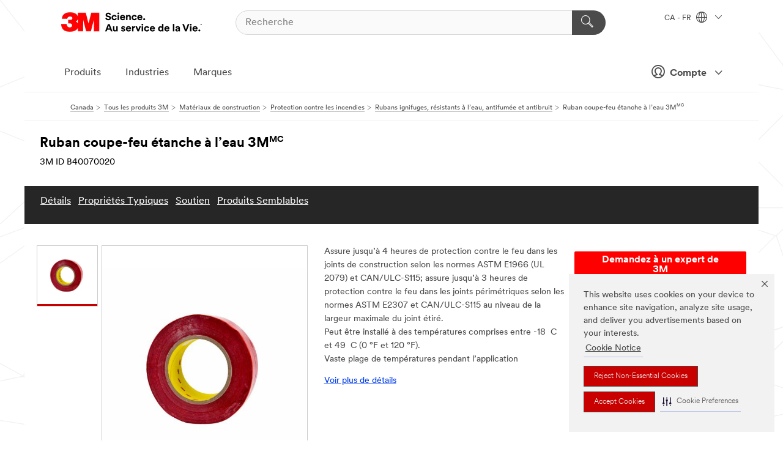

--- FILE ---
content_type: text/html; charset=UTF-8
request_url: https://www.3mcanada.ca/3M/fr_CA/p/d/b40070020/
body_size: 19738
content:
<!DOCTYPE html>
<html lang="fr-CA">
 <head><meta http-equiv="X-UA-Compatible" content="IE=EDGE"><script type="text/javascript" src="https://www.3mcanada.ca/public/78473a5c1d75f928a2976695798c8ed900ef0b538f80"  ></script><script type="text/javascript" src="https://cdn-prod.securiti.ai/consent/auto_blocking/0638aaa2-354a-44c0-a777-ea4db9f7bf8a/274b07aa-a9b5-4c9d-b21f-811a8017cb0f.js"></script><script>(function(){var s=document.createElement('script');s.src='https://cdn-prod.securiti.ai/consent/cookie-consent-sdk-loader.js';s.setAttribute('data-tenant-uuid', '0638aaa2-354a-44c0-a777-ea4db9f7bf8a');s.setAttribute('data-domain-uuid', '274b07aa-a9b5-4c9d-b21f-811a8017cb0f');s.setAttribute('data-backend-url', 'https://app.securiti.ai');s.setAttribute('data-skip-css', 'false');s.defer=true;var parent_node=document.head || document.body;parent_node.appendChild(s);})()</script><script src="https://tags.tiqcdn.com/utag/3m/fr-ca/prod/utag.sync.js"></script><script>if (typeof utag_data == 'undefined') utag_data = {};</script><style>.MMM--site-bd .mds-wrapper p{margin:0;}.mds-wrapper .mds-titleWithText_content--body p, .mds-wrapper .mds-stackableimages_container--content p, .mds-wrapper .mds-content-cards_grid_card_body .mds-font_body p, .mds-wrapper .mds-contentCTA_content--body p, .mds-wrapper .mds-accordion_content--text>p, .mds-wrapper .mds-tabs_items--content>div>p, .mds-wrapper .mds-verticaltabs_content--text>p{margin-bottom:15px;}.MMM--site-bd .mds-wrapper .mds-margin_large--bottom{margin-bottom: 20px;}.MMM--site-bd .mds-wrapper .mds-margin_large--top{margin-top: 20px;}.MMM--site-bd .mds-wrapper ol{margin:0;}.MMM--site-bd .mds-wrapper .mds-titleWithText_content--body ol, .MMM--site-bd .mds-wrapper .mds-titleWithText_content--body ul, .MMM--site-bd .mds-wrapper .mds-stackableimages_container--content ol, .MMM--site-bd .mds-wrapper .mds-stackableimages_container--content ul, .MMM--site-bd .mds-wrapper .mds-content-cards_grid_card_body .mds-font_body ol, .MMM--site-bd .mds-wrapper .mds-content-cards_grid_card_body .mds-font_body ul, .MMM--site-bd .mds-wrapper .mds-contentCTA_content--body ol, .MMM--site-bd .mds-wrapper .mds-contentCTA_content--body ul, .MMM--site-bd .mds-wrapper .mds-accordion_content--text>ol, .MMM--site-bd .mds-wrapper .mds-accordion_content--text>ul, .MMM--site-bd .mds-wrapper .mds-tabs_items--content>div>ol, .MMM--site-bd .mds-wrapper .mds-tabs_items--content>div>ul, .MMM--site-bd .mds-wrapper .mds-verticaltabs_content--text>ol, .MMM--site-bd .mds-wrapper .mds-verticaltabs_content--text>ul{padding-left: 22px;}</style>
<title>Ruban coupe-feu étanche à l’eau 3M(MC) | 3M Canada</title>
  <meta charset="utf-8">
  <meta name="viewport" content="width=device-width, initial-scale=1.0">
<meta name="DCSext.Business" content="Safety & Industrial Bus Group">
<meta name="DCSext.CDC" content="AE">
<meta name="DCSext.Dimension_FUZE_Featured_Brands" content="3M">
<meta name="DCSext.Hierarchy" content="GPH12260">
<meta name="DCSext.SnapsPdp" content="Ruban coupe-feu étanche à l’eau 3M(MC)">
<meta name="DCSext.ewcd_url" content="Z6_79L2HO02KO3O10Q639V7L0A534 | Z6_79L2HO02KOEBD0QHS7FDB43VO0">
<meta name="DCSext.locale" content="fr_CA">
<meta name="DCSext.page" content="CORP_SNAPS_GPH_frCA">
<meta name="DCSext.platform" content="FUZE">
<meta name="DCSext.site" content="CORP_SNAPS_GPH">
<meta name="Discontinued" content="false">
<meta name="WT.cg_n" content="Product Detail Page">
<meta name="WT.dcsvid" content="">
<meta name="WT.pn_sku" content="B40070020">
<meta name="application-name" content="MMM-ext">
<meta name="baseurl" content="https://www.3mcanada.ca/3M/fr_CA/p/">
<meta name="dc_coverage" content="CA">
<meta name="description" content="Le ruban coupe-feu étanche à l’eau 3M(MC) est un ruban élastomérique qui protège contre le feu, l’eau, la fumée et le bruit. Lorsqu’il est installé correctement, il peut servir de barrière aux fuites d’eau et à la transmission des bruits par voie aérienne, tout en aidant à contrôler la propagation du feu, de la chaleur et de la fumée.">
<meta name="entity.categoryId" content="GPH12260">
<meta name="format-detection" content="telephone=no">
<meta name="generatedBySNAPS" content="true">
<meta http-equiv="cleartype" content="on">
<meta http-equiv="format-detection" content="telephone=no">
<meta http-equiv="imagetoolbar" content="no">
<meta name="isChild" content="true">
<meta name="isParent" content="false">
<meta name="mmm_id" content="B40070020">
<meta name="mmmsite" content="CORP_SNAPS_GPH">
<meta name="og:description" content="Le ruban coupe-feu étanche à l’eau 3M(MC) est un ruban élastomérique qui protège contre le feu, l’eau, la fumée et le bruit. Lorsqu’il est installé correctement, il peut servir de barrière aux fuites d’eau et à la transmission des bruits par voie aérienne, tout en aidant à contrôler la propagation du feu, de la chaleur et de la fumée.">
<meta name="og:image" content="https://multimedia.3m.com/mws/media/1439156J/3m-tm-fire-and-water-barrier-tape-2-in-x-75-in.jpg">
<meta name="og:title" content="Ruban coupe-feu étanche à l’eau 3M(MC)">
<meta name="og:url" content="https://www.3mcanada.ca/3M/fr_CA/p/d/b40070020/">
<meta name="pageType" content="FuzeProductDetail">
<meta name="snapsWcmContent" content="[id-1]=[70f347c3-f1f0-428e-af25-8a33f9286336]">
<meta name="mmm:serp" content="https://www.3mcanada.ca/3M/fr_CA/p/d/b40070020/"/>
<link rel="canonical" href="https://www.3mcanada.ca/3M/fr_CA/p/d/b40070020/" /><!--  <PageMap><DataObject type="server"><Attribute name="node">fd-5 | WebSphere_Portal</Attribute>
<Attribute name="placeUniquename">CORP_SNAPS_GPH</Attribute>
<Attribute name="sitebreadcrumb">Z6_79L2HO02KOEBD0QHS7FDB43VO0</Attribute>
<Attribute name="themeVersion">2025.10</Attribute>
<Attribute name="pageUniquename">CORP_SNAPS_GPH_frCA</Attribute>
</DataObject>
<DataObject type="page"><Attribute name="site">Z6_79L2HO02KO3O10Q639V7L0A534 | CORP_SNAPS_GPH</Attribute>
<Attribute name="currentpage">Z6_79L2HO02KOEBD0QHS7FDB43VO0</Attribute>
<Attribute name="currentuniquename">CORP_SNAPS_GPH_frCA</Attribute>
</DataObject>
</PageMap> --><link rel="shortcut icon" type="image/ico" href="/favicon.ico" />
<link rel="apple-touch-icon-precomposed" sizes="57x57" href="/3m_theme_assets/themes/3MTheme/assets/images/unicorn/3M_Bookmark_Icon_57x57.png" />
<link rel="apple-touch-icon-precomposed" sizes="60x60" href="/3m_theme_assets/themes/3MTheme/assets/images/unicorn/3M_Bookmark_Icon_60x60.png" />
<link rel="apple-touch-icon-precomposed" sizes="72x72" href="/3m_theme_assets/themes/3MTheme/assets/images/unicorn/3M_Bookmark_Icon_72x72.png" />
<link rel="apple-touch-icon-precomposed" sizes="76x76" href="/3m_theme_assets/themes/3MTheme/assets/images/unicorn/3M_Bookmark_Icon_76x76.png" />
<link rel="apple-touch-icon-precomposed" sizes="114x114" href="/3m_theme_assets/themes/3MTheme/assets/images/unicorn/3M_Bookmark_Icon_114x114.png" />
<link rel="apple-touch-icon-precomposed" sizes="120x120" href="/3m_theme_assets/themes/3MTheme/assets/images/unicorn/3M_Bookmark_Icon_120x120.png" />
<link rel="apple-touch-icon-precomposed" sizes="144x144" href="/3m_theme_assets/themes/3MTheme/assets/images/unicorn/3M_Bookmark_Icon_144x144.png" />
<link rel="apple-touch-icon-precomposed" sizes="152x152" href="/3m_theme_assets/themes/3MTheme/assets/images/unicorn/3M_Bookmark_Icon_152x152.png" />
<link rel="apple-touch-icon-precomposed" sizes="180x180" href="/3m_theme_assets/themes/3MTheme/assets/images/unicorn/3M_Bookmark_Icon_180x180.png" />
<meta name="msapplication-TileColor" content="#ffffff" />
<meta name="msapplication-square70x70logo" content="/3m_theme_assets/themes/3MTheme/assets/images/unicorn/smalltile.png" />
<meta name="msapplication-square150x150logo" content="/3m_theme_assets/themes/3MTheme/assets/images/unicorn/mediumtile.png" />
<meta name="msapplication-wide310x150logo" content="/3m_theme_assets/themes/3MTheme/assets/images/unicorn/widetile.png" />
<meta name="msapplication-square310x310logo" content="/3m_theme_assets/themes/3MTheme/assets/images/unicorn/largetile.png" />
<link rel="alternate" hreflang="fr-CA" href="https://www.3mcanada.ca/3M/fr_CA/p/d/b40070020/" /><link rel="alternate" hreflang="en-HK" href="https://www.3m.com.hk/3M/en_HK/p/d/b40070020/" /><link rel="alternate" hreflang="zh-HK" href="https://www.3m.com.hk/3M/zh_HK/p/d/b40070020/" /><link rel="alternate" hreflang="en-US" href="https://www.3m.com/3M/en_US/p/d/b40070020/" /><link rel="alternate" hreflang="en-CA" href="https://www.3mcanada.ca/3M/en_CA/p/d/b40070020/" /><link rel="stylesheet" href="/3m_theme_assets/themes/3MTheme/assets/css/build/phoenix.css?v=3.179.0" />
<link rel="stylesheet" href="/3m_theme_assets/themes/3MTheme/assets/css/unicorn-icons.css?v=3.179.0" />
<link rel="stylesheet" media="print" href="/3m_theme_assets/themes/3MTheme/assets/css/build/unicorn-print.css?v=3.179.0" />
<link rel="stylesheet" href="/3m_theme_assets/static/MDS/mammoth.css?v=3.179.0" />
<!--[if IE]><![endif]-->
<!--[if (IE 8)|(IE 7)]>
<script type="text/javascript">
document.getElementById("js-main_style").setAttribute("href", "");
</script>

<![endif]-->
<!--[if lte IE 6]><![endif]-->
<script type="text/javascript" src="/3m_theme_assets/themes/3MTheme/assets/scripts/mmmSettings.js"></script><link rel="stylesheet" href="/3m_theme_assets/themes/3MTheme/assets/css/build/gsn.css" />
<link rel="stylesheet" href="/3m_theme_assets/themes/3MTheme/assets/css/static/MyAccountDropdown/MyAccountDropdown.css" />


<script>(window.BOOMR_mq=window.BOOMR_mq||[]).push(["addVar",{"rua.upush":"false","rua.cpush":"false","rua.upre":"false","rua.cpre":"false","rua.uprl":"false","rua.cprl":"false","rua.cprf":"false","rua.trans":"","rua.cook":"false","rua.ims":"false","rua.ufprl":"false","rua.cfprl":"false","rua.isuxp":"false","rua.texp":"norulematch","rua.ceh":"false","rua.ueh":"false","rua.ieh.st":"0"}]);</script>
                              <script>!function(e){var n="https://s.go-mpulse.net/boomerang/";if("False"=="True")e.BOOMR_config=e.BOOMR_config||{},e.BOOMR_config.PageParams=e.BOOMR_config.PageParams||{},e.BOOMR_config.PageParams.pci=!0,n="https://s2.go-mpulse.net/boomerang/";if(window.BOOMR_API_key="UWRYR-C88R8-XEZDS-AZ97P-LXP2F",function(){function e(){if(!o){var e=document.createElement("script");e.id="boomr-scr-as",e.src=window.BOOMR.url,e.async=!0,i.parentNode.appendChild(e),o=!0}}function t(e){o=!0;var n,t,a,r,d=document,O=window;if(window.BOOMR.snippetMethod=e?"if":"i",t=function(e,n){var t=d.createElement("script");t.id=n||"boomr-if-as",t.src=window.BOOMR.url,BOOMR_lstart=(new Date).getTime(),e=e||d.body,e.appendChild(t)},!window.addEventListener&&window.attachEvent&&navigator.userAgent.match(/MSIE [67]\./))return window.BOOMR.snippetMethod="s",void t(i.parentNode,"boomr-async");a=document.createElement("IFRAME"),a.src="about:blank",a.title="",a.role="presentation",a.loading="eager",r=(a.frameElement||a).style,r.width=0,r.height=0,r.border=0,r.display="none",i.parentNode.appendChild(a);try{O=a.contentWindow,d=O.document.open()}catch(_){n=document.domain,a.src="javascript:var d=document.open();d.domain='"+n+"';void(0);",O=a.contentWindow,d=O.document.open()}if(n)d._boomrl=function(){this.domain=n,t()},d.write("<bo"+"dy onload='document._boomrl();'>");else if(O._boomrl=function(){t()},O.addEventListener)O.addEventListener("load",O._boomrl,!1);else if(O.attachEvent)O.attachEvent("onload",O._boomrl);d.close()}function a(e){window.BOOMR_onload=e&&e.timeStamp||(new Date).getTime()}if(!window.BOOMR||!window.BOOMR.version&&!window.BOOMR.snippetExecuted){window.BOOMR=window.BOOMR||{},window.BOOMR.snippetStart=(new Date).getTime(),window.BOOMR.snippetExecuted=!0,window.BOOMR.snippetVersion=12,window.BOOMR.url=n+"UWRYR-C88R8-XEZDS-AZ97P-LXP2F";var i=document.currentScript||document.getElementsByTagName("script")[0],o=!1,r=document.createElement("link");if(r.relList&&"function"==typeof r.relList.supports&&r.relList.supports("preload")&&"as"in r)window.BOOMR.snippetMethod="p",r.href=window.BOOMR.url,r.rel="preload",r.as="script",r.addEventListener("load",e),r.addEventListener("error",function(){t(!0)}),setTimeout(function(){if(!o)t(!0)},3e3),BOOMR_lstart=(new Date).getTime(),i.parentNode.appendChild(r);else t(!1);if(window.addEventListener)window.addEventListener("load",a,!1);else if(window.attachEvent)window.attachEvent("onload",a)}}(),"".length>0)if(e&&"performance"in e&&e.performance&&"function"==typeof e.performance.setResourceTimingBufferSize)e.performance.setResourceTimingBufferSize();!function(){if(BOOMR=e.BOOMR||{},BOOMR.plugins=BOOMR.plugins||{},!BOOMR.plugins.AK){var n=""=="true"?1:0,t="",a="amhqkiqxziemc2k3bdnq-f-8f08ff58c-clientnsv4-s.akamaihd.net",i="false"=="true"?2:1,o={"ak.v":"39","ak.cp":"832420","ak.ai":parseInt("281472",10),"ak.ol":"0","ak.cr":9,"ak.ipv":4,"ak.proto":"h2","ak.rid":"665774ba","ak.r":47393,"ak.a2":n,"ak.m":"dscx","ak.n":"essl","ak.bpcip":"3.15.5.0","ak.cport":32906,"ak.gh":"23.200.85.10","ak.quicv":"","ak.tlsv":"tls1.3","ak.0rtt":"","ak.0rtt.ed":"","ak.csrc":"-","ak.acc":"","ak.t":"1767573723","ak.ak":"hOBiQwZUYzCg5VSAfCLimQ==U4v1xfLUEJG2oN7DgJ+4VgArDBTHfaAUc+T36+9uVeExhgb9KUvuuILXfGwPfwyaRdyOYMj/jM3nGXK/zXotnb2k6Jx0XtX2RGaJm5SxN6VbX8CfZTaB8AUhluFs3KLDLXNVXjpHGvuHLizQ0WOzvlPSrWuQN56225NHS1fM37pTNMO6CaKrnPVLXHB0UoTk1BhEegRCGfypEc7VszjZ2D0OQo77vfERvw9c5hPNi/oxOfR1Pn61+h16Pb1Tj5/22101vY3lqr86pfAcg1eyXNrN4NTGUDDd3jAvpUz9NG15D+3ME8Fx1dt0tgatYnQ7vYjkepA81/3mjWQfS8k08USKuP0LeS2BPNkNg20mTPWi9hrG67O6WZJXwgliFwerulp0DEdQJZOr3tYcdbYyNn00pr4sLoNteve65pNloxM=","ak.pv":"279","ak.dpoabenc":"","ak.tf":i};if(""!==t)o["ak.ruds"]=t;var r={i:!1,av:function(n){var t="http.initiator";if(n&&(!n[t]||"spa_hard"===n[t]))o["ak.feo"]=void 0!==e.aFeoApplied?1:0,BOOMR.addVar(o)},rv:function(){var e=["ak.bpcip","ak.cport","ak.cr","ak.csrc","ak.gh","ak.ipv","ak.m","ak.n","ak.ol","ak.proto","ak.quicv","ak.tlsv","ak.0rtt","ak.0rtt.ed","ak.r","ak.acc","ak.t","ak.tf"];BOOMR.removeVar(e)}};BOOMR.plugins.AK={akVars:o,akDNSPreFetchDomain:a,init:function(){if(!r.i){var e=BOOMR.subscribe;e("before_beacon",r.av,null,null),e("onbeacon",r.rv,null,null),r.i=!0}return this},is_complete:function(){return!0}}}}()}(window);</script></head>
<body class="MMM--bodyContain MMM--body_1440"><div class="MMM--skipMenu" id="top"><ul class="MMM--skipList"><li><a href="#js-gsnMenu">Aller à la navigation par CA</a></li><li><a href="#ssnMenu">Aller à la navigation du CORP_SNAPS_GPH</a></li><li><a href="#pageContent">Aller au contenu de la page</a></li><li><a href="#js-searchBar">Aller à la recherche</a></li><li><a href="#help--links">Aller aux coordonnées</a></li><li><a href="/3M/fr_CA/company-ca/site-map/">Voir le plan du site</a></li></ul>
</div>

    <div id="js-bodyWrapper" class="MMM--themeWrapper">
        <div class="m-dropdown-list_overlay"></div>
    <nav class="m-nav">      
      <div class="is-header_container h-fitWidth m-header_container">
        <div class="m-header">          
          <a href="/3M/fr_CA/company-ca/" aria-label="3M Logo - Ouvre dans une nouvelle fenêtre" class="is-3MLogo m-header_logo l-smallMarginRight h-linkNoUnderline l-centerVertically" title="3M au Canada">
            <img class="h-onDesktop m-header_logoImg" src="/3m_theme_assets/themes/3MTheme/assets/images/unicorn/Logo-fr.png" alt="3M Logo" />
            <img class="h-notOnDesktop l-img" src="/3m_theme_assets/themes/3MTheme/assets/images/unicorn/Logo_mobile.png" alt="3M Logo" />
          </a>                          

          

<div class="m-header_search l-smallMarginRight">
  <form class="h-fitHeight" id="typeahead-root" action="/3M/fr_CA/p/">
    <input id="js-searchBar" class="m-header_searchbar h-fitWidth h-fitHeight l-centerVertically is-searchbar" name="Ntt" type="search" placeholder="Recherche" aria-label="Recherche">
    <button class="m-header_searchbutton" type="submit" value="Recherche" aria-label="Recherche">
      <i class="MMM--icn MMM--icn_search color--white"></i>
    </button>
  </form>
</div>


          <div style="display: inline-block" class="h-notOnDesktop">
            <div class="m-header_menu l-centerVertically h-notOnDesktop">
              <a href="#" class="h-linkNoUnderline link--dark is-header_menuLink is-collapsed m-header_menuLink" aria-haspopup="true" aria-controls="navOptions" aria-label="Ouvrir la navigation" data-openlabel="Ouvrir la navigation" data-closelabel="Fermer">
                <i class="MMM--icn MMM--icn_hamburgerMenu is-header_menuIcon m-header_menuIcn"></i>
              </a>
              <i class="MMM--icn MMM--icn_close link--dark m-header_hiddenIcn m-header_menuIcn"></i>
            </div>
          </div>
          <div class="m-header--fix"></div>
        </div>
                
        
        <div class="m-header-madbar h-notOnDesktop">
          <div class="MAD-Bar">
            <div class="m-account mad-section">
              
              <a href="#" role="button" class="m-btn m-btn--free font--size m-navbar_loginBtn m-navbar_profileBtn link--dark is-header_madSI is-closed is-signInToggle" target="_self">
                <i class="MMM--icn MMM--icn_userHollow large-icn"></i>
                Compte
                <i class="MMM--icn MMM--icn_down_arrow mad-barSI-arrow"></i>
              </a>
              
            </div>
          </div>
        </div>
                
        <div class="m-header_overlay"></div>
        
        <!-- Profile Management Pop-Up -->
              <div class="m-navbar m-navbar-noStyle">
               <div class=" is-signInPopUp h-hidden">
                <div class="m-navbar_signInPopup font--standard mad-menu-container" aria-modal="true">                           
                  
                  <div class="signIn-linkBox">
                    <a href="https://order.3m.com/store/bComCanadaSite/fr_CA/login">Se connecter à bCom</a>
                  </div>
                </div> 
               </div> 
              </div>            
            

        <div class="is-dropdown h-hidden m-navbar_container">
          <div class="m-navbar_overlay h-fitHeight h-notOnMobile is-overlay h-notOnDesktop"></div>
          <div class="m-navbar">
            <div class="m-navbar_level-1 js-navbar_level-1">

              
	          <div class="m-navbar_login m-navbar_loginProfile h-notOnMobile h-notOnTablet h-onDesktop">
              <div class="mad-section">
                <a href="#" class="m-btn m-btn--free font--size m-navbar_loginBtn m-navbar_signInBtn link--dark is-signInToggle is-header_madDesktopSI">
                  <i class="MMM--icn MMM--icn_userHollow l-centerVertically large-icn" style="padding-left: 10px; font-weight: bold;"></i>
                  Compte
                  <i class="MMM--icn mad-barSI-arrow MMM--icn_down_arrow" style="padding-left: 10px; font-size: 11px;"></i>
                </a>
              </div>
            </div>
 
              <div class="m-navbar_localization l-centerVertically">
                <a href="#" class="link--dark l-centerVertically is-localeToggle">CA - FR
                  <i class="MMM--icn MMM--icn_localizationGlobe l-centerVertically m-navbar_localGlobe" style="padding-left: 5px;"></i>
                  <i class="MMM--icn MMM--icn_down_arrow h-onDesktop" style="padding-left: 10px; font-size: 11px;"></i></a>
              </div>
              <div id="js-gsnMenu" class="m-navbar_nav">

                
<ul id="navOptions" role="menubar">
<li class="m-navbar_listItem">
        <a href="#" id="navbar_link-products" class="is-navbar_link m-navbar_link" aria-haspopup="true" aria-expanded="false">Produits</a>
      </li><li class="m-navbar_listItem">
        <a href="#" id="navbar_link-industries" class="is-navbar_link m-navbar_link" aria-haspopup="true" aria-expanded="false">Industries</a>
      </li><li class="m-navbar_listItem">
        <a href="#" id="navbar_link-brands" class="is-navbar_link m-navbar_link" aria-haspopup="true" aria-expanded="false">Marques</a>
      </li>
</ul>
<div class="m-navbar_localOverlay is-localePopUp h-hidden">
  <div class="m-navbar_localPopup m-navbar_popup font--standard" aria-modal="true" role="dialog" aria-label="language switcher dialog">
    <button
      class="m-navbar-localClose m-btn--close color--silver is-close h-notOnDesktop"
      aria-label="Fermer"><i class="MMM--icn MMM--icn_close"></i></button>
    <div class="font--standard m-navbar_popupTitle">3M au Canada</div>
    <form>
      <div class="font--standard m-navbar_popupOptions"><input type="radio" name="locale" value="https://www.3mcanada.ca/3M/en_CA/p/d/b40070020/" id="locale-ca-en" class="m-radioInput">
      	    <label class="m-radioInput_label" for="locale-ca-en">English - EN</label><br><input type="radio" name="locale" value="https://www.3mcanada.ca/3M/fr_CA/p/d/b40070020/" id="locale-ca-fr" class="m-radioInput" checked>
      	    <label class="m-radioInput_label" for="locale-ca-fr">Fran&ccedil;ais - FR</label><br></div>
      <a href="https://www.3m.com/3M/en_US/select-location/" aria-label="Changement de lieu - Ouvre dans une nouvelle fenêtre" class="link">Changement de lieu</a>
      <button type="submit" value="Soumettre" class="m-btn m-btn--red m-navbar_localeSave is-saveLocale">Sauvegarder</button>
    </form>
  </div>
  <div class="m-overlay h-onDesktop is-close"></div>
</div>
              </div>
            </div>

            <div class="m-dropdown-list js-navbar_level-2">

              <!-- Dropdown Lists Header -->
<div class="m-dropdown-list_header">
  <button class="m-dropdown-list_backBtn js-dropdown-list_backBtn">
    <i class="MMM--icn MMM--icn_lt2"></i>
  </button>
  <div class="m-dropdown-list_title">
<label id="dropdown-list_products-title">Produits</label>
      <label id="dropdown-list_industries-title">Industries</label>
      <label id="dropdown-list_brands-title">Marques</label>
      
  </div>
</div><!-- End of the dropdown list header --><ul id="products-list" class="l-dropdown-list_container" role="menu" aria-hidden="true"><li class="l-dropdown-list" role="menuitem">
      <a href="/3M/fr_CA/p/c/abrasifs/" aria-label="Abrasifs" class="isInside MMM--basicLink">
        Abrasifs
      </a>
    </li><li class="l-dropdown-list" role="menuitem">
      <a href="/3M/fr_CA/p/c/adhesifs/" aria-label="Adhésifs, matériaux d’étanchéité et matériaux de remplissage" class="isInside MMM--basicLink">
        Adhésifs, matériaux d’étanchéité et matériaux de remplissage
      </a>
    </li><li class="l-dropdown-list" role="menuitem">
      <a href="/3M/fr_CA/p/c/communications/" aria-label="Communications" class="isInside MMM--basicLink">
        Communications
      </a>
    </li><li class="l-dropdown-list" role="menuitem">
      <a href="/3M/fr_CA/p/c/composes-et-lustres/" aria-label="Composés et lustres" class="isInside MMM--basicLink">
        Composés et lustres
      </a>
    </li><li class="l-dropdown-list" role="menuitem">
      <a href="/3M/fr_CA/p/c/filtration-et-separation/" aria-label="Filtration et séparation" class="isInside MMM--basicLink">
        Filtration et séparation
      </a>
    </li><li class="l-dropdown-list" role="menuitem">
      <a href="/3M/fr_CA/p/c/fournitures-de-laboratoire-et-de-test/" aria-label="Fournitures de laboratoire et de test" class="isInside MMM--basicLink">
        Fournitures de laboratoire et de test
      </a>
    </li><li class="l-dropdown-list" role="menuitem">
      <a href="/3M/fr_CA/p/c/maison-et-bureau/" aria-label="Fournitures pour le bureau" class="isInside MMM--basicLink">
        Fournitures pour le bureau
      </a>
    </li><li class="l-dropdown-list" role="menuitem">
      <a href="/3M/fr_CA/p/c/isolation/" aria-label="Isolation" class="isInside MMM--basicLink">
        Isolation
      </a>
    </li><li class="l-dropdown-list" role="menuitem">
      <a href="/3M/fr_CA/p/c/lubrifiants/" aria-label="Lubrifiants" class="isInside MMM--basicLink">
        Lubrifiants
      </a>
    </li><li class="l-dropdown-list" role="menuitem">
      <a href="/3M/fr_CA/p/c/maison/" aria-label="Maison" class="isInside MMM--basicLink">
        Maison
      </a>
    </li><li class="l-dropdown-list" role="menuitem">
      <a href="/3M/fr_CA/p/c/materiaux-avances/" aria-label="Matériaux avancés" class="isInside MMM--basicLink">
        Matériaux avancés
      </a>
    </li><li class="l-dropdown-list" role="menuitem">
      <a href="/3M/fr_CA/p/c/materiaux-de-construction/" aria-label="Matériaux de construction" class="isInside MMM--basicLink">
        Matériaux de construction
      </a>
    </li><li class="l-dropdown-list" role="menuitem">
      <a href="/3M/fr_CA/p/c/composants-electroniques/" aria-label="Matériaux et composants électroniques 3M" class="isInside MMM--basicLink">
        Matériaux et composants électroniques 3M
      </a>
    </li><li class="l-dropdown-list" role="menuitem">
      <a href="/3M/fr_CA/p/c/materiel-medical/" aria-label="Matériel médical" class="isInside MMM--basicLink">
        Matériel médical
      </a>
    </li><li class="l-dropdown-list" role="menuitem">
      <a href="/3M/fr_CA/p/c/outils-et-accessoires/" aria-label="Outils et accessoires" class="isInside MMM--basicLink">
        Outils et accessoires
      </a>
    </li><li class="l-dropdown-list" role="menuitem">
      <a href="/3M/fr_CA/p/c/pellicules/" aria-label="Pellicules" class="isInside MMM--basicLink">
        Pellicules
      </a>
    </li><li class="l-dropdown-list" role="menuitem">
      <a href="/3M/fr_CA/p/c/automobile/" aria-label="Pièces et quincaillerie automobiles" class="isInside MMM--basicLink">
        Pièces et quincaillerie automobiles
      </a>
    </li><li class="l-dropdown-list" role="menuitem">
      <a href="/3M/fr_CA/p/c/produits-de-nettoyage/" aria-label="Produits de nettoyage" class="isInside MMM--basicLink">
        Produits de nettoyage
      </a>
    </li><li class="l-dropdown-list" role="menuitem">
      <a href="/3M/fr_CA/p/c/revetements/" aria-label="Revêtements" class="isInside MMM--basicLink">
        Revêtements
      </a>
    </li><li class="l-dropdown-list" role="menuitem">
      <a href="/3M/fr_CA/p/c/rubans/" aria-label="Rubans" class="isInside MMM--basicLink">
        Rubans
      </a>
    </li><li class="l-dropdown-list" role="menuitem">
      <a href="/3M/fr_CA/p/c/signalisation-et-marquage/" aria-label="Signalisation et marquage" class="isInside MMM--basicLink">
        Signalisation et marquage
      </a>
    </li><li class="l-dropdown-list" role="menuitem">
      <a href="/3M/fr_CA/p/c/electricite/" aria-label="Électricité" class="isInside MMM--basicLink">
        Électricité
      </a>
    </li><li class="l-dropdown-list" role="menuitem">
      <a href="/3M/fr_CA/p/c/equipement-de-protection-individuelle/" aria-label="Équipement de protection individuelle" class="isInside MMM--basicLink">
        Équipement de protection individuelle
      </a>
    </li><li class="l-dropdown-list" role="menuitem">
      <a href="/3M/fr_CA/p/c/etiquettes/" aria-label="Étiquettes" class="isInside MMM--basicLink">
        Étiquettes
      </a>
    </li><li class="l-dropdown-list_last-item" role="menuitem"><a class="l-dropdown-list_view-all-products" href="/3M/fr_CA/p/">Voir tous les produits 3M</a>     
      <button class="m-btn js-backtoTopBtn">
        <i class="MMM--icn MMM--icn_arrowUp"></i>
      </button>
    </li></ul>
<ul id="industries-list" class="l-dropdown-list_container" role="menu" aria-hidden="true"><li class="l-dropdown-list" role="menuitem">
      <a href="/3M/fr_CA/automotive-ca/" aria-label="Automobile" class="MMM--basicLink">
        Automobile
      </a>
    </li><li class="l-dropdown-list" role="menuitem">
      <a href="/3M/fr_CA/design-construction-ca/" aria-label="Conception et construction" class="MMM--basicLink">
        Conception et construction
      </a>
    </li><li class="l-dropdown-list" role="menuitem">
      <a href="/3M/fr_CA/manufacturing-ca/" aria-label="Fabrication" class="MMM--basicLink">
        Fabrication
      </a>
    </li><li class="l-dropdown-list" role="menuitem">
      <a href="/3M/fr_CA/consumer-ca/" aria-label="Marchés de consommation" class="MMM--basicLink">
        Marchés de consommation
      </a>
    </li><li class="l-dropdown-list" role="menuitem">
      <a href="/3M/fr_CA/commercial-solutions-ca/" aria-label="Solutions commerciales" class="MMM--basicLink">
        Solutions commerciales
      </a>
    </li><li class="l-dropdown-list" role="menuitem">
      <a href="/3M/fr_CA/safety-ca/" aria-label="Sécurité" class="MMM--basicLink">
        Sécurité
      </a>
    </li><li class="l-dropdown-list" role="menuitem">
      <a href="/3M/fr_CA/transportation-ca/" aria-label="Transports" class="MMM--basicLink">
        Transports
      </a>
    </li><li class="l-dropdown-list" role="menuitem">
      <a href="/3M/fr_CA/electronics-ca/" aria-label="Électronique" class="MMM--basicLink">
        Électronique
      </a>
    </li><li class="l-dropdown-list" role="menuitem">
      <a href="/3M/fr_CA/energy-ca/" aria-label="Énergie" class="MMM--basicLink">
        Énergie
      </a>
    </li><div class="l-dropdown-list_industries-image">
      <img class="img img_stretch mix-MMM--img_fancy" src="https://multimedia.3m.com/mws/media/1812021O/industry-feature-image.png" alt="Un ouvrier d’usine automobile inspectant la ligne de production de voitures.">
      <p>Chez 3M, nous découvrons et innovons dans presque toutes les industries pour aider à résoudre les problèmes à travers le monde.</p>
    </div></ul>
<ul id="brands-list" class="l-dropdown-list_container" role="menu" aria-hidden="true"><li class="l-dropdown-list l-dropdown-list_brands" role="menuitem">  
      <div class="l-dropdown-logo_container">
        <div class="l-dropdown-logo_sprite">
          <img src="https://multimedia.3m.com/mws/media/1910082O/command-brand-logo-en-fr.png" alt="Marque Command(MC)">
        </div>
        <label class="l-dropdown-logo_label">Marque Command(MC)</label>
      </div>  
      <div class="l-dropdown-links_container"><a class="m-btn m-btn--red m-btn--fullWidth" href="/3M/fr_CA/p/c/b/command/" aria-label="Produits marque Command(MC)" >Produits</a><a href="https://www.command.com/3M/fr_CA/command-ca/" class="m-btn m-btn--light m-btn--fullWidth" aria-label="Site de la marque Command(MC)">Site de la marque<i class="MMM--icn MMM--icn_arrowJump"></i></a>
      </div>
    </li><li class="l-dropdown-list l-dropdown-list_brands" role="menuitem">  
      <div class="l-dropdown-logo_container">
        <div class="l-dropdown-logo_sprite">
          <img src="https://multimedia.3m.com/mws/media/1815180O/filtrete-brand-logo.png" alt="Marque Filtrete(MC)">
        </div>
        <label class="l-dropdown-logo_label">Marque Filtrete(MC)</label>
      </div>  
      <div class="l-dropdown-links_container"><a class="m-btn m-btn--red m-btn--fullWidth" href="/3M/fr_CA/p/c/b/filtrete/" aria-label="Produits marque Filtrete(MC)" >Produits</a><a href="https://www.filtrete.ca/3M/fr_CA/filtrete-ca/" class="m-btn m-btn--light m-btn--fullWidth" aria-label="Site de la marque Filtrete(MC)">Site de la marque<i class="MMM--icn MMM--icn_arrowJump"></i></a>
      </div>
    </li><li class="l-dropdown-list l-dropdown-list_brands" role="menuitem">  
      <div class="l-dropdown-logo_container">
        <div class="l-dropdown-logo_sprite">
          <img src="https://multimedia.3m.com/mws/media/1815183O/nexcare-brand-logo.png" alt="Marque Nexcare(MC)">
        </div>
        <label class="l-dropdown-logo_label">Marque Nexcare(MC)</label>
      </div>  
      <div class="l-dropdown-links_container"><a class="m-btn m-btn--red m-btn--fullWidth" href="/3M/fr_CA/p/c/b/nexcare/" aria-label="Produits marque Nexcare(MC)" >Produits</a><a href="https://www.nexcare.ca/3M/fr_CA/nexcare-ca/" class="m-btn m-btn--light m-btn--fullWidth" aria-label="Site de la marque Nexcare(MC)">Site de la marque<i class="MMM--icn MMM--icn_arrowJump"></i></a>
      </div>
    </li><li class="l-dropdown-list l-dropdown-list_brands" role="menuitem">  
      <div class="l-dropdown-logo_container">
        <div class="l-dropdown-logo_sprite">
          <img src="https://multimedia.3m.com/mws/media/1910083O/post-it-brand-logo-en-fr.png" alt="Marque Post-it®">
        </div>
        <label class="l-dropdown-logo_label">Marque Post-it®</label>
      </div>  
      <div class="l-dropdown-links_container"><a class="m-btn m-btn--red m-btn--fullWidth" href="/3M/fr_CA/p/c/b/post-it/" aria-label="Produits marque Post-it®" >Produits</a><a href="https://www.post-it.com/3M/fr_CA/post-it-ca/" class="m-btn m-btn--light m-btn--fullWidth" aria-label="Site de la marque Post-it®">Site de la marque<i class="MMM--icn MMM--icn_arrowJump"></i></a>
      </div>
    </li><li class="l-dropdown-list l-dropdown-list_brands" role="menuitem">  
      <div class="l-dropdown-logo_container">
        <div class="l-dropdown-logo_sprite">
          <img src="https://multimedia.3m.com/mws/media/1910084O/scotch-brand-logo-en-fr.png" alt="Marque Scotch(MC)">
        </div>
        <label class="l-dropdown-logo_label">Marque Scotch(MC)</label>
      </div>  
      <div class="l-dropdown-links_container"><a class="m-btn m-btn--red m-btn--fullWidth" href="/3M/fr_CA/p/c/b/scotch/" aria-label="Produits marqueScotch(MC)" >Produits</a><a href="https://www.scotchbrand.com/3M/fr_CA/scotch-brand-ca/" class="m-btn m-btn--light m-btn--fullWidth" aria-label="Site de la marque Scotch(MC)">Site de la marque<i class="MMM--icn MMM--icn_arrowJump"></i></a>
      </div>
    </li><li class="l-dropdown-list l-dropdown-list_brands" role="menuitem">  
      <div class="l-dropdown-logo_container">
        <div class="l-dropdown-logo_sprite">
          <img src="https://multimedia.3m.com/mws/media/1815186O/scotch-brite-brand-logo.png" alt="Marque Scotch-Brite(MC)">
        </div>
        <label class="l-dropdown-logo_label">Marque Scotch-Brite(MC)</label>
      </div>  
      <div class="l-dropdown-links_container"><a class="m-btn m-btn--red m-btn--fullWidth" href="/3M/fr_CA/p/c/b/scotch-brite/" aria-label="Produits marque Scotch-Brite(MC)" >Produits</a><a href="https://www.scotch-brite.com/3M/fr_CA/scotch-brite-ca/" class="m-btn m-btn--light m-btn--fullWidth" aria-label="Site de la marque Scotch-Brite(MC)">Site de la marque<i class="MMM--icn MMM--icn_arrowJump"></i></a>
      </div>
    </li><li class="l-dropdown-list l-dropdown-list_brands" role="menuitem">  
      <div class="l-dropdown-logo_container">
        <div class="l-dropdown-logo_sprite">
          <img src="https://multimedia.3m.com/mws/media/1910086O/scotchgard-brand-logo-en-fr.png" alt="Marque Scotchgard(MC)">
        </div>
        <label class="l-dropdown-logo_label">Marque Scotchgard(MC)</label>
      </div>  
      <div class="l-dropdown-links_container"><a class="m-btn m-btn--red m-btn--fullWidth" href="/3M/fr_CA/p/c/b/scotchgard/" aria-label="Produits marque Scotchgard(MC)" >Produits</a><a href="https://www.scotchgard.com/3M/fr_CA/scotchgard-ca/" class="m-btn m-btn--light m-btn--fullWidth" aria-label="Site de la marque Scotchgard(MC)">Site de la marque<i class="MMM--icn MMM--icn_arrowJump"></i></a>
      </div>
    </li><li class="l-dropdown-list l-dropdown-list_brands" role="menuitem">  
      <div class="l-dropdown-logo_container">
        <div class="l-dropdown-logo_sprite">
          <img src="https://multimedia.3m.com/mws/media/1910087O/tensor-brand-logo-fr.png" alt="Marque Tensor(MC)">
        </div>
        <label class="l-dropdown-logo_label">Marque Tensor(MC)</label>
      </div>  
      <div class="l-dropdown-links_container"><a class="m-btn m-btn--red m-btn--fullWidth" href="/3M/fr_CA/p/c/b/tensor/" aria-label="Produits marque Tensor(MC)" >Produits</a><a href="https://www.tensor.ca/3M/fr_CA/tensor/" class="m-btn m-btn--light m-btn--fullWidth" aria-label="Site de la marque Tensor(MC)">Site de la marque<i class="MMM--icn MMM--icn_arrowJump"></i></a>
      </div>
    </li><li class="l-dropdown-list l-dropdown-list_brands" role="menuitem">  
      <div class="l-dropdown-logo_container">
        <div class="l-dropdown-logo_sprite">
          <img src="https://multimedia.3m.com/mws/media/1910085O/scotch-painters-tape-brand-logo-en-fr.png" alt="Ruban pour peintres Scotch®">
        </div>
        <label class="l-dropdown-logo_label">Ruban pour peintres Scotch®</label>
      </div>  
      <div class="l-dropdown-links_container"><a class="m-btn m-btn--red m-btn--fullWidth" href="/3M/fr_CA/p/c/b/scotchblue/" aria-label="Produits Ruban pour peintres Scotch®" >Produits</a><a href="https://www.scotchblue.com/3M/fr_CA/scotchblue-ca/" class="m-btn m-btn--light m-btn--fullWidth" aria-label="Site de la marque Ruban pour peintres Scotch®">Site de la marque<i class="MMM--icn MMM--icn_arrowJump"></i></a>
      </div>
    </li><li class="l-dropdown-list l-dropdown-list_brands" role="menuitem">  
      <div class="l-dropdown-logo_container">
        <div class="l-dropdown-logo_sprite">
          <img src="https://multimedia.3m.com/mws/media/1815182O/littmann-brand-logo.png" alt="Stéthoscopes Littmann® 3M(MC)">
        </div>
        <label class="l-dropdown-logo_label">Stéthoscopes Littmann® 3M(MC)</label>
      </div>  
      <div class="l-dropdown-links_container"><a class="m-btn m-btn--red m-btn--fullWidth" href="/3M/fr_CA/p/c/b/littmann/" aria-label="Produits Stéthoscopes Littmann® 3M(MC)" >Produits</a>
      </div>
    </li>  
  <li class="l-dropdown-list_viewbrands"></li>
</ul>

            </div>            
          </div>
        </div>
      </div>
    </nav>
    <div class="m-navbar_profileOverlay is-profileToggle is-close h-hidden"></div>
    <div class="m-navbar_signInOverlay m-overlay is-signInToggle is-close h-hidden"></div>
<div class="MMM--site-bd">
  <div class="MMM--grids" id="pageContent">
  <div class="MMM--siteNav">
  <div class="MMM--breadcrumbs_theme">
  <ol class="MMM--breadcrumbs-list" itemscope itemtype="https://schema.org/BreadcrumbList"><li itemprop="itemListElement" itemscope itemtype="https://schema.org/ListItem"><a href="/3M/fr_CA/company-ca/" itemprop="item"><span itemprop="name">Canada</span></a><i class="MMM--icn MMM--icn_breadcrumb"></i>
          <meta itemprop="position" content="1" /></li><li itemprop="itemListElement" itemscope itemtype="https://schema.org/ListItem"><a href="/3M/fr_CA/p/" itemprop="item"><span itemprop="name">Tous les produits 3M</span></a><i class="MMM--icn MMM--icn_breadcrumb"></i>
          <meta itemprop="position" content="2" /></li><li itemprop="itemListElement" itemscope itemtype="https://schema.org/ListItem"><a href="https://www.3mcanada.ca/3M/fr_CA/p/c/materiaux-de-construction/" itemprop="item"><span itemprop="name">Matériaux de construction</span></a><i class="MMM--icn MMM--icn_breadcrumb"></i>
          <meta itemprop="position" content="3" /></li><li itemprop="itemListElement" itemscope itemtype="https://schema.org/ListItem"><a href="https://www.3mcanada.ca/3M/fr_CA/p/c/materiaux-de-construction/protection-contre-les-incendies/" itemprop="item"><span itemprop="name">Protection contre les incendies</span></a><i class="MMM--icn MMM--icn_breadcrumb"></i>
          <meta itemprop="position" content="4" /></li><li itemprop="itemListElement" itemscope itemtype="https://schema.org/ListItem"><a href="https://www.3mcanada.ca/3M/fr_CA/p/c/materiaux-de-construction/protection-contre-les-incendies/rubans-et-etiquettes/" itemprop="item"><span itemprop="name">Rubans ignifuges, résistants à l’eau, antifumée et antibruit</span></a><i class="MMM--icn MMM--icn_breadcrumb"></i>
          <meta itemprop="position" content="5" /></li><li itemprop="itemListElement" itemscope itemtype="https://schema.org/ListItem"><span itemprop="name">Ruban coupe-feu étanche à l’eau 3M(MC)</span><link itemprop="url" href="#"><meta itemprop="position" content="6" /></li></ol>
  
</div>

        </div><div class="hiddenWidgetsDiv">
	<!-- widgets in this container are hidden in the UI by default -->
	<div class='component-container ibmDndRow hiddenWidgetsContainer id-Z7_79L2HO02KOEBD0QHS7FDB43VO5' name='ibmHiddenWidgets' ></div><div style="clear:both"></div>
</div>

<div class="MMM--grids">
  <div class='component-container MMM--grids-col_single MMM--grids-col ibmDndColumn id-Z7_79L2HO02KOEBD0QHS7FDB43VO3' name='ibmMainContainer' ><div class='component-control id-Z7_79L2HO02KOEBD0QHS7FDB43V45' ><span id="Z7_79L2HO02KOEBD0QHS7FDB43V45"></span><html><head><meta name="viewport" content="width=device-width"/><script>window.__INITIAL_DATA = {"isParent":false,"productDetails":{"hasMoreOptions":false,"imageUrl":"https://multimedia.3m.com/mws/media/1439156J/3m-tm-fire-and-water-barrier-tape-2-in-x-75-in.jpg","altText":"center_cfop_LV.tif","name":"Ruban coupe-feu étanche à l’eau 3M(MC)","stockNumber":"B40070020","originalMmmid":"B40070020","shortDescription":"Le ruban coupe-feu étanche à l’eau 3M(MC) est un ruban élastomérique qui protège contre le feu, l’eau, la fumée et le bruit. Lorsqu’il est installé correctement, il peut servir de barrière aux fuites d’eau et à la transmission des bruits par voie aérienne, tout en aidant à contrôler la propagation du feu, de la chaleur et de la fumée.","divisionName":"Safety & Industrial Bus Group","divisionCode":"AE","categoryId":"GPH12260","industryId":"","canonical":"https://www.3mcanada.ca/3M/fr_CA/p/d/b40070020/","suggestedApplications":["Protection contre le feu des joints de construction et des joints périmétriques, ainsi que des éléments passants","Conforme aux exigences de l’essai de fuite d’eau de l’UL, (cote d’étanchéité à l’eau : catégorie 1); mis à l’essai selon la méthode d’essai normalisée ASTM D 6904 relative à la résistance à la pluie; essai immédiatement réussi"],"discontinued":false},"benefits":["Assure jusqu’à 4 heures de protection contre le feu  dans les joints de construction selon les normes ASTM E1966 (UL 2079) et CAN/ULC-S115; assure jusqu’à 3 heures de protection contre le feu  dans les joints périmétriques selon les normes ASTM E2307 et CAN/ULC-S115 au niveau de la largeur maximale du joint étiré.","Peut être installé à des températures comprises entre -18  C et 49  C (0 °F et 120 °F).","Vaste plage de températures pendant l’application","Conformes aux exigences de l’essai de fuite d’eau de l’UL, (cote d’étanchéité à l’eau : catégorie 1) pour les systèmes mis à l’essai et homologués selon les normes ANSI/UL 1479 et CAN/ULC-S115","Agit comme une barrière immédiate contre les fuites d’eau","Jusqu’à 2 heures de protection contre le feu avec l’application d’éléments passants selon les normes ASTM E814 (UL 1479) et CAN/ULC-S115"],"classificationAttributes":[{"label":"Marques","identifier":"brand1","values":["3M"]}],"breadCrumb":[{"value":"Tous les Produits","removeUrl":"https://www.3mcanada.ca/3M/fr_CA/p/","gphId":"GPH19999"},{"value":"Matériaux de construction","removeUrl":"https://www.3mcanada.ca/3M/fr_CA/p/c/materiaux-de-construction/","gphId":"GPH12108"},{"value":"Protection contre les incendies","removeUrl":"https://www.3mcanada.ca/3M/fr_CA/p/c/materiaux-de-construction/protection-contre-les-incendies/","gphId":"GPH12250"},{"value":"Rubans ignifuges, résistants à l’eau, antifumée et antibruit","removeUrl":"https://www.3mcanada.ca/3M/fr_CA/p/c/materiaux-de-construction/protection-contre-les-incendies/rubans-et-etiquettes/","gphId":"GPH12260"},{"value":"Ruban coupe-feu étanche à l’eau 3M(MC)"}],"media":[{"url":"https://multimedia.3m.com/mws/media/1439156J/3m-tm-fire-and-water-barrier-tape-2-in-x-75-in.jpg","altText":"center_cfop_LV.tif","usageCode":"main_image"}],"mediaMore":false,"similarProducts":[{"name":"Ruban coupe-feu étanche à l’eau 3M(MC)","image":"https://multimedia.3m.com/mws/media/1439156J/3m-tm-fire-and-water-barrier-tape-2-in-x-75-in.jpg","altText":"center_cfop_LV.tif","mmmid":"B40070020"},{"name":"Calfeutrant coupe-feu pulvérisable 200 FireDam(MC) 3M(MC)","url":"https://www.3mcanada.ca/3M/fr_CA/p/d/b40065450/","image":"https://multimedia.3m.com/mws/media/1259588J/3m-firedam-spray-200-gray.jpg","altText":"01Center.tif","mmmid":"B40065450"},{"name":"Aérosol coupe-feu étanche 3M(MC)","url":"https://www.3mcanada.ca/3M/fr_CA/p/d/b40065452/","image":"https://multimedia.3m.com/mws/media/1439171J/3m-tm-fire-barrier-watertight-spray-white-5-gallon-pail.jpg","altText":"center_LV.tif","mmmid":"B40065452"}],"similarProductsMore":false,"moreOptions":{"baseId":"B40070020","terminalCategory":"GPH12260","totalSelected":1,"childHasCcSubId":false,"displayTable":false},"mediaOffset":0,"mediaMoreCount":0,"ctaInfo":{"ccSubId":"general","ccTemplatedID":"emjo9gg796_7541ec30-33d4-11eb-987a-25087ad49e2c103","contactAcquisitionId":"70f347c3-f1f0-428e-af25-8a33f9286336","contactAcquisitionLabel":"Demandez à un expert de 3M","contactAcquisitionTitle":"Demandez à un expert de 3M"},"replacement":{"discontinued":false,"is_product_new":false},"keywords":[],"hreflang":{"fr_CA":"https://www.3mcanada.ca/3M/fr_CA/p/d/b40070020/","zh_HK":"https://www.3m.com.hk/3M/zh_HK/p/d/b40070020/","en_US":"https://www.3m.com/3M/en_US/p/d/b40070020/","en_CA":"https://www.3mcanada.ca/3M/en_CA/p/d/b40070020/","en_HK":"https://www.3m.com.hk/3M/en_HK/p/d/b40070020/"},"translations":{"play":"Activités","viewBuyingOptions":"Voir les options d’achat","techDataSheet":"Fiches de données techniques","clearAll":"Effacer toutes","chatUnavailable":"Clavardage non disponible","plusXMore":"+# plus","userInstructions":"Directives d’utilisation","price":"Prix","faq":"Foire aux questions","options":"du produit","whereToBuy":"Où acheter","legalDisclaimer":"Dénégation de responsabilité juridique","viewLegalDisclaimer":"Voir la dénégation de responsabilité juridique","productOptions":"Options du produit","replacedBy":"Remplacé par","clickTapZoom":"Cliquez ou touchez l'image pour l'agrandir","upc":"UPC","thankYouMessage":"Our Goal is to respond to your request within 24 hours. Some questions, however, may need further investigation to provide you with appropriate response.","hoverImageZoom":"Passez la souris sur l'image pour l'agrandir","viewMoreDetails":"Voir plus de détails","notApplicable":"Sans objet","productNameID":"Nom et identifiants du produit","recentlyViewed":"Récemment consulté","supportDescription":"Avez-vous besoin d’aide pour trouver le bon produit pour votre projet? Veuillez communiquer avec nous si vous avez besoin de conseils techniques, d’utilisation ou des produits, ou si vous souhaitez collaborer avec un spécialiste technique de 3M {#}","showMore":"Afficher plus","frequentBoughtTogether":"Produits connexes","emailRequired":"Enter your email address","allResults":"Tous les résultats","lastName":"Last name (optional)","dragSpin":"Faites glisser pour faire tourner","stockNumber":"N° d’article","loveToHearFeedback":"Nous aimerions avoir de vos nouvelles. Veuillez nous laisser quelques commentaires, car nous essayons toujours d’améliorer nos expériences. ","dimensionsClassifications":"Dimensions et classifications ","disclaimerURL":"https://www.3m.com/3M/en_US/company-us/privacy-policy/","nsn":"Numéro de nomenclature OTAN ","availability":"Disponibilité","products":"Produits","matching":"les correspondances","customerReviews":"Commentaires des clients","pageTop":"Le haut","disclaimerOpening":"The information you provide on this Contact Us form will be used to respond to your request and as further described in our","close":"Fermer","product":"options","more":"Plus de","messageUsHeader":"Communiquez avec nous","change":"Modifier","viewAllProductOptions":"Voir toutes les options des produits X","highlights":"Points saillants","safetyDataSheet":"Fiche signalétique santé-sécurité","specificationsAlternate":"Propriétés typiques","emailAddressRetype":"Retype your email address","frequentlyViewedResources":"Ressources fréquemment consultées","partNumber":"Numéro de pièce","selectProductOptionsForIDs":"Sélectionnez les options de produits pour les identifiants","open":"Ouvrir","invalidEmailAddress":"L’adresse courriel n’est pas valide","country":"3M Canada","thankYouHeader":"Thank you for contacting 3M","documentNumber":"Document Number","relatedProducts":"Produits semblables","threeSixtySpin":"360","specifications":"Spécifications","closeSection":"Fermer cette section","similarProducts":"Produits semblables","emailAddress":"Email address","reviews":"Commentaires","emailAddressFailure":"Email addresses do not match","learnWTB":"Savoir où acheter","supportTitle":"Communiquer avec nous. Nous sommes là pour vous aider.","details":"Détails","all":"All","frequentlyBoughtTogetherTemp":"Fréquemment achetés ensemble","messageUsIntro":"We welcome your questions and comments about 3M Products and only use the information you provide to respond to your message.","loadMore":"Charger plus","productNumber":"Numéro de produit 3M","less":"Moins","selectOptionsTooltip":"Sélectionnez les options de produits ","done":"Done","firstName":"First name (optional)","requiredProductsZone":"Produits requis","helpMakeBetter":"Aidez-nous à améliorer notre site","optionsAvailable":"Options offertes","support":"Soutien","viewAllResources":"Afficher toutes les ressources","next":"Suivant","submit":"Submit","disclaimerClosing":"Please be aware that this information (including the original and the subsequent reply) may be transferred to a server located in the U.S. for metrics and storage. If you do not consent to this use of your personal information, please do not use the Contact Us system.","chatLive":"Clavardage en direct","priceList":"Liste de prix","wtbUnavailable":"No distributors available","messageDetails":"Please be as detailed as possible:","of":"des","showingOfProducts":"Afficher X de X produits","suggestedApplications":"Applications recommandées","relatedProductsTemp":"Produits connexes","changeOptions":"Modifier les options","ajaxError":"AJAX error","resources":"Ressources","discontinued":"Produit abandonné","message":"Message","sendFeedback":"Envoyer des commentaires","messageRequired":"Please provide a message.","disclaimerPunctuation":".","disclaimerLinkText":"Internet Privacy Policy","currentProduct":"Produit actuel"},"highlightRichContent":false,"disableRichContent":false,"richContent":{"contactAcquisition":{"html":"[base64]/[base64]/dXBkYXRlPTgiPjwvc2NyaXB0Pgo8IS0tIEVORCBvZiBjb2RlIGFkZGVkIGZvciBwaG9uZSBudW1iZXIgdmFsaWRhdGlvbiAtLT4gICAKCgogICAgCgoKCgoKCgoKCgoKCjwvZGl2PgoKCiAKICAgIAo=","oid":"70f347c3-f1f0-428e-af25-8a33f9286336","isContactLightbox":false}},"disclaimerInfo":{},"displayController":{"showReviews":false,"showSupport":true,"showDetails":true,"showResources":false,"showRequiredProducts":false,"relatedProducts":false,"showDisclaimerInfo":false,"similarProducts":true,"classificationAttributes":true},"secondaryPageTitle":"","primaryPageTitle":"Ruban coupe-feu étanche à l’eau 3M(MC)","canonicalUrl":"https://www.3mcanada.ca/3M/fr_CA/p/d/b40070020/","pdpPageOffset":131,"locale":"fr_CA","uniqueName":"CORP_SNAPS_GPH_frCA","brandedSite":"","endpoints":{"snapServerUrl":"https://www.3mcanada.ca/snaps2/","moreResources":"https://www.3mcanada.ca/snaps2/api/pdp/moreResources/https/www.3mcanada.ca/3M/fr_CA/p/d/b40070020","moreMedia":"https://www.3mcanada.ca/snaps2/api/pdp/moreMedia/https/www.3mcanada.ca/3M/fr_CA/p/d/b40070020","moreRelatedProducts":"https://www.3mcanada.ca/snaps2/api/pdp/moreRelatedProducts/https/www.3mcanada.ca/3M/fr_CA/p/d/b40070020","productOptions":"https://www.3mcanada.ca/snaps2/api/pdp/productOptions/https/www.3mcanada.ca/3M/fr_CA/p/b40070020","similarProductsCompare":"https://www.3mcanada.ca/snaps2/api/compare/https/www.3mcanada.ca/3M/fr_CA/p/d/","moreRequiredProducts":"https://www.3mcanada.ca/snaps2/api/pdp/moreRequiredProducts/https/www.3mcanada.ca/3M/fr_CA/p/d/b40070020"},"pageKey":"d","fuzeRequest":true}
</script><style>#SNAPS2_root{visibility: hidden;opacity: 0;} 
 </style>
<script>(window.BOOMR_mq=window.BOOMR_mq||[]).push(["addVar",{"rua.upush":"false","rua.cpush":"false","rua.upre":"false","rua.cpre":"false","rua.uprl":"false","rua.cprl":"false","rua.cprf":"false","rua.trans":"","rua.cook":"false","rua.ims":"false","rua.ufprl":"false","rua.cfprl":"false","rua.isuxp":"false","rua.texp":"norulematch","rua.ceh":"false","rua.ueh":"false","rua.ieh.st":"0"}]);</script>
                              <script>!function(e){var n="https://s.go-mpulse.net/boomerang/";if("False"=="True")e.BOOMR_config=e.BOOMR_config||{},e.BOOMR_config.PageParams=e.BOOMR_config.PageParams||{},e.BOOMR_config.PageParams.pci=!0,n="https://s2.go-mpulse.net/boomerang/";if(window.BOOMR_API_key="UWRYR-C88R8-XEZDS-AZ97P-LXP2F",function(){function e(){if(!o){var e=document.createElement("script");e.id="boomr-scr-as",e.src=window.BOOMR.url,e.async=!0,i.parentNode.appendChild(e),o=!0}}function t(e){o=!0;var n,t,a,r,d=document,O=window;if(window.BOOMR.snippetMethod=e?"if":"i",t=function(e,n){var t=d.createElement("script");t.id=n||"boomr-if-as",t.src=window.BOOMR.url,BOOMR_lstart=(new Date).getTime(),e=e||d.body,e.appendChild(t)},!window.addEventListener&&window.attachEvent&&navigator.userAgent.match(/MSIE [67]\./))return window.BOOMR.snippetMethod="s",void t(i.parentNode,"boomr-async");a=document.createElement("IFRAME"),a.src="about:blank",a.title="",a.role="presentation",a.loading="eager",r=(a.frameElement||a).style,r.width=0,r.height=0,r.border=0,r.display="none",i.parentNode.appendChild(a);try{O=a.contentWindow,d=O.document.open()}catch(_){n=document.domain,a.src="javascript:var d=document.open();d.domain='"+n+"';void(0);",O=a.contentWindow,d=O.document.open()}if(n)d._boomrl=function(){this.domain=n,t()},d.write("<bo"+"dy onload='document._boomrl();'>");else if(O._boomrl=function(){t()},O.addEventListener)O.addEventListener("load",O._boomrl,!1);else if(O.attachEvent)O.attachEvent("onload",O._boomrl);d.close()}function a(e){window.BOOMR_onload=e&&e.timeStamp||(new Date).getTime()}if(!window.BOOMR||!window.BOOMR.version&&!window.BOOMR.snippetExecuted){window.BOOMR=window.BOOMR||{},window.BOOMR.snippetStart=(new Date).getTime(),window.BOOMR.snippetExecuted=!0,window.BOOMR.snippetVersion=12,window.BOOMR.url=n+"UWRYR-C88R8-XEZDS-AZ97P-LXP2F";var i=document.currentScript||document.getElementsByTagName("script")[0],o=!1,r=document.createElement("link");if(r.relList&&"function"==typeof r.relList.supports&&r.relList.supports("preload")&&"as"in r)window.BOOMR.snippetMethod="p",r.href=window.BOOMR.url,r.rel="preload",r.as="script",r.addEventListener("load",e),r.addEventListener("error",function(){t(!0)}),setTimeout(function(){if(!o)t(!0)},3e3),BOOMR_lstart=(new Date).getTime(),i.parentNode.appendChild(r);else t(!1);if(window.addEventListener)window.addEventListener("load",a,!1);else if(window.attachEvent)window.attachEvent("onload",a)}}(),"".length>0)if(e&&"performance"in e&&e.performance&&"function"==typeof e.performance.setResourceTimingBufferSize)e.performance.setResourceTimingBufferSize();!function(){if(BOOMR=e.BOOMR||{},BOOMR.plugins=BOOMR.plugins||{},!BOOMR.plugins.AK){var n=""=="true"?1:0,t="",a="amhqkiqxziemc2k3bdnq-f-8f08ff58c-clientnsv4-s.akamaihd.net",i="false"=="true"?2:1,o={"ak.v":"39","ak.cp":"832420","ak.ai":parseInt("281472",10),"ak.ol":"0","ak.cr":9,"ak.ipv":4,"ak.proto":"h2","ak.rid":"665774ba","ak.r":47393,"ak.a2":n,"ak.m":"dscx","ak.n":"essl","ak.bpcip":"3.15.5.0","ak.cport":32906,"ak.gh":"23.200.85.10","ak.quicv":"","ak.tlsv":"tls1.3","ak.0rtt":"","ak.0rtt.ed":"","ak.csrc":"-","ak.acc":"","ak.t":"1767573723","ak.ak":"hOBiQwZUYzCg5VSAfCLimQ==U4v1xfLUEJG2oN7DgJ+4VgArDBTHfaAUc+T36+9uVeExhgb9KUvuuILXfGwPfwyaRdyOYMj/jM3nGXK/zXotnb2k6Jx0XtX2RGaJm5SxN6VbX8CfZTaB8AUhluFs3KLDLXNVXjpHGvuHLizQ0WOzvlPSrWuQN56225NHS1fM37pTNMO6CaKrnPVLXHB0UoTk1BhEegRCGfypEc7VszjZ2D0OQo77vfERvw9c5hPNi/oxOfR1Pn61+h16Pb1Tj5/22101vY3lqr86pfAcg1eyXNrN4NTGUDDd3jAvpUz9NG15D+3ME8Fx1dt0tgatYnQ7vYjkepA81/3mjWQfS8k08USKuP0LeS2BPNkNg20mTPWi9hrG67O6WZJXwgliFwerulp0DEdQJZOr3tYcdbYyNn00pr4sLoNteve65pNloxM=","ak.pv":"279","ak.dpoabenc":"","ak.tf":i};if(""!==t)o["ak.ruds"]=t;var r={i:!1,av:function(n){var t="http.initiator";if(n&&(!n[t]||"spa_hard"===n[t]))o["ak.feo"]=void 0!==e.aFeoApplied?1:0,BOOMR.addVar(o)},rv:function(){var e=["ak.bpcip","ak.cport","ak.cr","ak.csrc","ak.gh","ak.ipv","ak.m","ak.n","ak.ol","ak.proto","ak.quicv","ak.tlsv","ak.0rtt","ak.0rtt.ed","ak.r","ak.acc","ak.t","ak.tf"];BOOMR.removeVar(e)}};BOOMR.plugins.AK={akVars:o,akDNSPreFetchDomain:a,init:function(){if(!r.i){var e=BOOMR.subscribe;e("before_beacon",r.av,null,null),e("onbeacon",r.rv,null,null),r.i=!0}return this},is_complete:function(){return!0}}}}()}(window);</script></head><body><!-- SNAPS 2 HTML starts here --><div id="SNAPS2_root" class="sps2 mds-wrapper"><section class="sps2-pdp"><script id="Magic360Script" type="text/javascript" src="https://www.3mcanada.ca/snaps2/magic360/magic360.js" async=""></script><script type="text/javascript">
                        var Magic360Options  = {}
                        Magic360Options  = {
                            onready: function(spin) {
                                if(spin.id) {
                                    const event = new CustomEvent('spinnerReady', { detail: {spinnerId: spin.id }});
                                    document?.getElementById(spin.id)?.dispatchEvent(event);
                                }
                            }
                        }
                    </script><script id="MagicZoomScript" type="text/javascript" src="https://www.3mcanada.ca/snaps2/magiczoomplus/magiczoomplus.js" async=""></script><script type="text/javascript">
                                var mzOptions = {}
                                mzOptions = {
                                    onZoomIn: function() {
                                        if(arguments[0]) {
                                            const event = new CustomEvent('zoomIn', { detail: {magicZoomId: arguments[0] }});
                                            document?.getElementById(arguments[0])?.dispatchEvent(event);
                                        }
                                    },
                                    onZoomOut: function() {
                                        if(arguments[0]) {
                                            const event = new CustomEvent('zoomOut', { detail: {magicZoomId: arguments[0] }});
                                            document?.getElementById(arguments[0])?.dispatchEvent(event);
                                        }
                                    },
                                    onZoomReady: function() {
                                        if(arguments[0]) {
                                            const event = new CustomEvent('zoomReady', { detail: {magicZoomId: arguments[0] }});
                                            document?.getElementById(arguments[0])?.dispatchEvent(event);
                                        }
                                    }
                                }
                            </script><div class="sps2-pdp_header--container"><h1 class="mds-font_header--6 sps2-pdp_header--name">Ruban coupe-feu étanche à l’eau 3M(MC)</h1><div class="sps2-pdp_header--details_container"><ul class="sps2-pdp_header--details_container_ids"><li class="mds-font_paragraph sps2-pdp_header--details_child" role="note">3M ID B40070020</li></ul></div></div><nav class="sps2-pdp_stickyNav--container_fixed" aria-label="Main"><ul class="sps2-pdp_stickyNav--button_container"><li><button class="mds-font_paragraph sps2-pdp_stickyNav--button_nav">Détails</button></li><li><button class="mds-font_paragraph sps2-pdp_stickyNav--button_nav">Propriétés Typiques</button></li><li><button class="mds-font_paragraph sps2-pdp_stickyNav--button_nav">Soutien</button></li><li><button class="mds-font_paragraph sps2-pdp_stickyNav--button_nav">Produits Semblables</button></li></ul></nav><div class="sps2-pdp_buying"><div class="sps2-pdp_buying--container"><div class="sps2-pdp_gallery--box"><div class="sps2-pdp_outerGallery--container"><button class="sps2-pdp_outerGallery--active_container sps2-pdp_gallery--magiczoom-outer"></button><div class="sps2-pdp_outerGallery--list_container"><button class="sps2-pdp_gallery--list-btn " data-testid="sps2-pdp_gallery--thumbnailWrapper"><img src="https://multimedia.3m.com/mws/media/1439156J/3m-tm-fire-and-water-barrier-tape-2-in-x-75-in.jpg" alt="center_cfop_LV.tif" loading="lazy"/></button></div></div></div><div class="sps2-pdp_description--container"><div class="sps2-pdp_pSelector--container"></div><div class="sps2-pdp_description--benefits"><p class="mds-font_body sps2-pdp_description--benefit">Assure jusqu’à 4 heures de protection contre le feu  dans les joints de construction selon les normes ASTM E1966 (UL 2079) et CAN/ULC-S115; assure jusqu’à 3 heures de protection contre le feu  dans les joints périmétriques selon les normes ASTM E2307 et CAN/ULC-S115 au niveau de la largeur maximale du joint étiré.</p><p class="mds-font_body sps2-pdp_description--benefit">Peut être installé à des températures comprises entre -18  C et 49  C (0 °F et 120 °F).</p><p class="mds-font_body sps2-pdp_description--benefit">Vaste plage de températures pendant l’application</p></div><a class="mds-link mds-link_primary mds-margin_medium--top" role="link" tabindex="0">Voir plus de détails</a></div><div class="sps2-pdp_purchase--container"><div class="sps2-pdp_purchase--cta-section"><button id="contactLightboxButton" style="background-color:#ff0000;color:#ffffff;border:none"><span>Demandez à un expert de 3M</span></button></div></div></div></div><div class="sps2-pdp_section sps2-pdp_details"><h3 class="mds-font_header--3" tabindex="-1">Détails</h3><div class="sps2-pdp_details--white_container undefined"><div><h5 class="mds-margin_large--bottom mds-font_header--5">Points saillants</h5><ul class="sps2-pdp_details--highlights_list"><li class="sps2-pdp_details--highlights_item mds-font_paragraph">Assure jusqu’à 4 heures de protection contre le feu  dans les joints de construction selon les normes ASTM E1966 (UL 2079) et CAN/ULC-S115; assure jusqu’à 3 heures de protection contre le feu  dans les joints périmétriques selon les normes ASTM E2307 et CAN/ULC-S115 au niveau de la largeur maximale du joint étiré</li><li class="sps2-pdp_details--highlights_item mds-font_paragraph">Peut être installé à des températures comprises entre -18  C et 49  C (0 °F et 120 °F)</li><li class="sps2-pdp_details--highlights_item mds-font_paragraph">Vaste plage de températures pendant l’application</li><li class="sps2-pdp_details--highlights_item mds-font_paragraph">Conformes aux exigences de l’essai de fuite d’eau de l’UL, (cote d’étanchéité à l’eau : catégorie 1) pour les systèmes mis à l’essai et homologués selon les normes ANSI/UL 1479 et CAN/ULC-S115</li><li class="sps2-pdp_details--highlights_item mds-font_paragraph">Agit comme une barrière immédiate contre les fuites d’eau</li><li class="sps2-pdp_details--highlights_item mds-font_paragraph">Jusqu’à 2 heures de protection contre le feu avec l’application d’éléments passants selon les normes ASTM E814 (UL 1479) et CAN/ULC-S115</li></ul></div></div><div class="sps2-pdp_details--white_container"><div class="sps2-pdp_details--upper_details"><p class="mds-font_paragraph ">Le ruban coupe-feu étanche à l’eau 3M(MC) est un ruban élastomérique qui protège contre le feu, l’eau, la fumée et le bruit. Lorsqu’il est installé correctement, il peut servir de barrière aux fuites d’eau et à la transmission des bruits par voie aérienne, tout en aidant à contrôler la propagation du feu, de la chaleur et de la fumée.</p></div></div><div class="sps2-pdp_details--white_container sps2-pdp_details--suggestedApps"><div class="sps2-pdp_details--section"><h5 class="mds-margin_large--bottom mds-font_header--5">Applications recommandées</h5><ul class="sps2-pdp_details--highlights_list"><li class="sps2-pdp_details--highlights_item mds-font_paragraph">Protection contre le feu des joints de construction et des joints périmétriques, ainsi que des éléments passants</li><li class="sps2-pdp_details--highlights_item mds-font_paragraph">Conforme aux exigences de l’essai de fuite d’eau de l’UL, (cote d’étanchéité à l’eau : catégorie 1); mis à l’essai selon la méthode d’essai normalisée ASTM D 6904 relative à la résistance à la pluie; essai immédiatement réussi</li></ul></div></div></div><div class="sps2-pdp_section sps2-pdp_specifications"><h3 class="mds-font_header--3" tabindex="-1">Propriétés typiques</h3><div class="mds-accordion"><div class="mds-accordion_heading"><button class="mds-accordion_title mds-accordion_button mds-font_header--6" id="accordion-id-Détails" aria-expanded="true" aria-controls="accordion-content-Détails"><h3 class="mds-accordion_title--tag">Détails</h3></button><button tabindex="-1" class="mds-accordion_button" aria-hidden="true"><svg viewBox="0 0 20 20" xmlns="http://www.w3.org/2000/svg" xmlns:xlink="http://www.w3.org/1999/xlink"><title>Group 2</title><desc>Created with Sketch.</desc><g id="DS_Finals_Patterns" stroke="none" stroke-width="1" fill="none" fill-rule="evenodd" stroke-linecap="round" stroke-linejoin="round"><g id="DS_Accordions" transform="translate(-1364.000000, -511.000000)" stroke="#FF0000" stroke-width="1.5"><g id="Group-5-Copy" transform="translate(1365.000000, 512.000000)"><g id="Group-2"><line x1="8.5" y1="0" x2="8.5" y2="18" id="Stroke-1"></line><line x1="18" y1="8.5" x2="0" y2="8.5" id="Stroke-3"></line></g></g></g></g></svg></button></div><div role="region" id="accordion-content-" aria-labelledby="accordion-id-" class="mds-accordion_content--container"><div class=""></div></div></div></div><div class="sps2-pdp_support"><div id="content" class="sps2-pdp_richContent--form sps2-pdp_wrap--800"><h3 class="mds-font_header--3 sps2-pdp_richContent--form-title" tabindex="-1">Demandez à un expert de 3M</h3><div data-oid="70f347c3-f1f0-428e-af25-8a33f9286336" class="sps2-richContent  ">






    





<div class="rC-08-HTML rC-58-HTML MMM--contentWrapper  dpl-155620252256195196 " >

    

         
      <div class="MMM--pageSectionTitle MMM--wysiwyg"> 
  
      
  

  

  

  

    
  
        
  
  
  
  
</div>

    








 
  
	<!-- Form Start -->
<div class="mix-MMM--hdg_spaced MMM--bodyCopy">
<div class="MMM--contentWrapper MMM--contentWrapper_padded MMM--gapBottom MMM--clear">
        
<style type="text/css">
          .eloquaForm .MMM--blockFormList>li {
            margin: 15px 0;
            max-width: 767px;
          }
          ul.MMM--tableBlock-li-inner .eloquaForm li {
            float: none; 
          }
        
</style>
      

		  <form name="ISD-202503-none_GLO-MUL-BandC"></form>

	  </div>
	</div>
 
              


    <script src="https://images.engage.3m.com/Web/3MCompanyGlobal/{98fa9dd5-8dd4-4f5c-88d5-48865ebcce44}_FormComponent.js"></script>
  
  <script>
	(function() {
	
        var form1 = new window.FormComponent("ISD-202503-none_GLO-MUL-BandC");
		
        //form1.settings.vendor = 'elq-direct';//Required to redirect
        form1.setHiddenFields({          
        sFDCLastCampaignName: "ISD-LBS_Website-USAC-2025_01-A",
        sFDCLastCampaignID: "701V500000FiRwlIAF",
        leadSourceMostRecent1: "3M-Owned Website",
      
        //redirectTYURL: "https://www.3m.com/",//Required to redirect 
        CTA: "Contact Us",  
        });
      	//hide unused fields
      form1.settings.leadGenType = "BandC_CA";
        
        form1.render();
      	
      	   
      	
      
    })();
  </script>
  
  
  
		
<!-- START of code added for phone number validation -->
<link rel="stylesheet" href="https://img04.en25.com/Web/3MCompanyGlobal/{f77caf4c-e036-42f5-bc54-cb04586a9798}_intlTelInput.css?update=8">
<script src="https://img04.en25.com/Web/3MCompanyGlobal/{443ec907-e8eb-46f4-984a-7166c37b2d9b}_intlTelInput.js?update=8"></script>

<script>
// edit to match the IDs on your page
var busPhoneid = "#busPhoneID"; // Enter this for the first form on the page
var countryselectid = "#countryID"; // Enter this for the first form on the page

// adjust as needed
var prefCountries = ['us']; // these will appear at the top of the list the first must match the pre-selected country in the form
var placeholderphoneformat = "FIXED_LINE"; // can be "MOBILE" or "FIXED_LINE"
var validationtype = "SOFT"; // can be "SOFT" or "HARD" - Soft = form will submit with a missing or invalid number.  Hard = form will not submit with a missing or invalid number.
</script>

<script src="https://img04.en25.com/Web/3MCompanyGlobal/{80439e2b-4bf7-49b4-ac6b-713f2f163347}_AJ_HELPER_intlTelInput__STRIPPED__Minified.js?update=8"></script>
<!-- END of code added for phone number validation -->   


    












</div>


 
    
</div></div></div><div class="sps2-pdp_section sps2-pdp_similarProducts"><h3 class="mds-font_header--3" tabindex="-1">Produits semblables</h3><div class="mds-dataTable_container" style="width:80%;overflow:auto"><table role="table" class="mds-dataTable  "><thead class="mds-dataTable_header   &quot;"><tr class="mds-dataTable_row mds-font_body " role="row"><th class="mds-dataTable_hCell  " colSpan="1" role="columnheader" style="width:20%;max-width:270px"><div class="mds-dataTable_sort-row"><div class="sps2-pdp_similarProducts--header"></div></div></th><th class="mds-dataTable_hCell  " colSpan="1" role="columnheader" style="width:20%;max-width:270px"><div class="mds-dataTable_sort-row"><div class="sps2-pdp_similarProducts--table-header"><div class="sps2-pdp_similarProducts--table-header_currentProduct"><p class="mds-font_legal">Produit actuel</p></div><a href="https://www.3mcanada.ca/3M/fr_CA/p/d/b40070020/" class="sps2-pdp_similarProducts--table-header_link mds-link mds-link_secondary" role="link" tabindex="0"><img class="sps2-pdp_similarProducts--table-header_img" src="https://multimedia.3m.com/mws/media/1439156J/3m-tm-fire-and-water-barrier-tape-2-in-x-75-in.jpg" alt="center_cfop_LV.tif" loading="lazy"/>Ruban coupe-feu étanche à l’eau 3M(MC)</a></div></div></th><th class="mds-dataTable_hCell  " colSpan="1" role="columnheader" style="width:20%;max-width:270px"><div class="mds-dataTable_sort-row"><div class="sps2-pdp_similarProducts--table-header"><a href="https://www.3mcanada.ca/3M/fr_CA/p/d/b40065450/" class="sps2-pdp_similarProducts--table-header_link mds-link mds-link_secondary" role="link" tabindex="0"><img class="sps2-pdp_similarProducts--table-header_img" src="https://multimedia.3m.com/mws/media/1259588J/3m-firedam-spray-200-gray.jpg" alt="01Center.tif" loading="lazy"/>Calfeutrant coupe-feu pulvérisable 200 FireDam(MC) 3M(MC)</a></div></div></th><th class="mds-dataTable_hCell  " colSpan="1" role="columnheader" style="width:20%;max-width:270px"><div class="mds-dataTable_sort-row"><div class="sps2-pdp_similarProducts--table-header"><a href="https://www.3mcanada.ca/3M/fr_CA/p/d/b40065452/" class="sps2-pdp_similarProducts--table-header_link mds-link mds-link_secondary" role="link" tabindex="0"><img class="sps2-pdp_similarProducts--table-header_img" src="https://multimedia.3m.com/mws/media/1439171J/3m-tm-fire-barrier-watertight-spray-white-5-gallon-pail.jpg" alt="center_LV.tif" loading="lazy"/>Aérosol coupe-feu étanche 3M(MC)</a></div></div></th></tr></thead><tbody class="mds-dataTable_body " role="rowgroup"><tr class="mds-dataTable_row mds-font_body tr" role="row"><td class="mds-dataTable_cell  " role="cell" style="width:20%;max-width:270px"> <!-- -->Marques</td><td class="mds-dataTable_cell  " role="cell" style="width:20%;max-width:270px"> <!-- -->3M</td><td class="mds-dataTable_cell  " role="cell" style="width:20%;max-width:270px"> </td><td class="mds-dataTable_cell  " role="cell" style="width:20%;max-width:270px"> </td></tr></tbody></table></div></div><div></div></section></div><script defer="defer" src="https://www.3mcanada.ca/snaps2/snaps2Client.d212df0112082acb0cc1.js"></script><script defer="defer" src="https://www.3mcanada.ca/snaps2/293.b09eab9f245dc6b8a8a6.js"></script><link rel="stylesheet" type="text/css" href="https://www.3mcanada.ca/snaps2/css/snaps2.a0240f4235f2f0208f54.css"/><link rel="stylesheet" type="text/css" href="https://www.3mcanada.ca/snaps2/magiczoomplus/magiczoomplus.css"/><link rel="stylesheet" type="text/css" href="https://players.brightcove.net/videojs-bc-playlist-ui/3/videojs-bc-playlist-ui.css"/><link rel="stylesheet" type="text/css" href="https://www.3mcanada.ca/snaps2/magic360/magic360.css"/><link rel="stylesheet" type="text/css" href="https://www.3mcanada.ca/snaps2/css/react-tooltip.css"/><link rel="stylesheet" type="text/css" href="https://www.3mcanada.ca/snaps2/css/splide-core.css"/><link rel="stylesheet" type="text/css" href="https://www.3mcanada.ca/snaps2/css/splide.css"/><style>#SNAPS2_root{visibility: visible;opacity: 1;transition: visibility 0s linear 0s, opacity 1000ms;}
</style><!-- SNAPS 2 HTML ends here --></body></html></div></div></div>
</div>
  </div><div class="m-footer">


<div class="m-footer_container">
        <ul class="m-footer_categories">
        
      
    <li class="m-footer_category">
      <a id="about_ftr" role="button" class="m-footer_expHead link--dark is-expandable" aria-expanded="false" aria-controls="about_ftr--links">Notre compagnie</a>
      <ul id="about_ftr--links" class="m-footer-expLinks" aria-labelledby="about_ftr">
      <li class="m-footer-link">
              <a href="/3M/fr_CA/company-ca/about-3m/" title="À propos de 3M" aria-label="À propos de 3M" class="link--dark">À propos de 3M</a>
            </li><li class="m-footer-link">
              <a href="/3M/fr_CA/company-ca/about-3m/who-we-are/" title="Renseignements sur l’entreprise" aria-label="Renseignements sur l’entreprise" class="link--dark">Renseignements sur l’entreprise</a>
            </li><li class="m-footer-link">
              <a href="/3M/fr_CA/careers-ca/" title="Carrières" aria-label="Carrières" class="link--dark">Carrières</a>
            </li><li class="m-footer-link">
              <a href="/3M/fr_CA/company-ca/partners-suppliers/" title="Clients et Fournisseurs" aria-label="Clients et Fournisseurs" class="link--dark">Clients et Fournisseurs</a>
            </li><li class="m-footer-link">
              <a href="/3M/fr_CA/company-ca/about-3m/technologies/" title="Technologies" aria-label="Technologies" class="link--dark">Technologies</a>
            </li>
      </ul>
    </li>
    
      
    <li class="m-footer_category">
      <a id="news_ftr" role="button" class="m-footer_expHead link--dark is-expandable" aria-expanded="false" aria-controls="news_ftr--links">Nouvelles</a>
      <ul id="news_ftr--links" class="m-footer-expLinks" aria-labelledby="news_ftr">
      <li class="m-footer-link">
              <a href="https://presse.3mcanada.ca" title="Centre de nouvelles de 3M" aria-label="Centre de nouvelles de 3M" class="link--dark">Centre de nouvelles de 3M</a>
            </li>
      </ul>
    </li>
    
      
    <li class="m-footer_category">
      <a id="reg_ftr" role="button" class="m-footer_expHead link--dark is-expandable" aria-expanded="false" aria-controls="reg_ftr--links">Règlementaire</a>
      <ul id="reg_ftr--links" class="m-footer-expLinks" aria-labelledby="reg_ftr">
      <li class="m-footer-link">
              <a href="/3M/fr_CA/company-ca/SDS-search/" title="Recherche de FDS" aria-label="Recherche de FDS" class="link--dark">Recherche de FDS</a>
            </li><li class="m-footer-link">
              <a href="https://multimedia.3m.com/mws/media/2579388O/3m-2025-modern-slavery-statement.pdf" title="Rapport sur la lutte contre le travail forcé et le travail des enfants (Anglais) (PDF, 451 Ko)" aria-label="Rapport sur la lutte contre le travail forcé et le travail des enfants (Anglais) - Ouvre dans une nouvelle fenêtre" class="link--dark">Rapport sur la lutte contre le travail forcé et le travail des enfants (Anglais) (PDF, 451 Ko)</a>
            </li>
      </ul>
    </li>
    
      
    <li class="m-footer_category">
      <a id="help" role="button" class="m-footer_expHead link--dark is-expandable" aria-expanded="false" aria-controls="help--links">Aide</a>
      <ul id="help--links" class="m-footer-expLinks" aria-labelledby="help">
      <li class="m-footer-link">
              <a href="/3M/fr_CA/company-ca/help-center/" title="Centre d'aide 3M" aria-label="Centre d'aide 3M" class="link--dark">Centre d'aide 3M</a>
            </li><li class="m-footer-link">
              <a href="/3M/fr_CA/company-ca/site-map/" title="Plan du site" aria-label="Plan du site" class="link--dark">Plan du site</a>
            </li><li class="m-footer-link">
              <a href="/3M/fr_CA/company-ca/aoda-policy/" title="Politiques prises par 3M Canada en application de la LAPHO" aria-label="Politiques prises par 3M Canada en application de la LAPHO" class="link--dark">Politiques prises par 3M Canada en application de la LAPHO</a>
            </li>
      </ul>
    </li>
    
    </ul>
    
<div class="m-footer_legal">
 
  <div class="m-footer_legal--logo">
    <a class="h-linkNoUnderline" href="https://www.3M.com/" aria-label="3M Logo - Ouvre dans une nouvelle fenêtre" target="_self">
    <img src="/3m_theme_assets/themes/3MTheme/assets/images/unicorn/Logo_mobile.png" alt="3M Logo" />
    </a>
  </div>
 
  <div>
    <div class="m-footer_legalLinks">
<a href="/3M/fr_CA/company-ca/legal-information/" class="m-footer_legalLink" title="Info juridique" aria-label="Info juridique">Info juridique</a><div class="m-footer_legalSpan">|</div><a href="/3M/fr_CA/company-ca/privacy-policy/" class="m-footer_legalLink" title="Confidentialité" aria-label="Confidentialité">Confidentialité</a><div class="m-footer_legalSpan">|</div><a href="#" class="js-gdprPrefs m-footer_legalLink" title="Préférences cookies" aria-label="Préférences cookies">Préférences cookies</a>
    </div>
    <div class="m-footer_copyRight">&copy; 3M 2026. Tous droits réservés.</div> 
  </div>
</div>
  <div class="m-footer_socialContainer">
    <div class="m-footer_heading link--dark h-notOnTablet h-notOnMobile">Suivez-nous</div>
    <ul class="m-footer-social">
	  
          <li lang="en"><a class="m-footer-socialIcn" href="https://www.linkedin.com/company/3m" title="LinkedIn" aria-label="LinkedIn - Ouvre dans une nouvelle fenêtre" target="_blank">
            <i class="MMM--socialIcn MMM--socialIcn_linkedin color--iconGray"><span class="m-footer-socialIcn--outline"></span></i></a></li>
          
          <li lang="en"><a class="m-footer-socialIcn" href="https://www.youtube.com/c/3MCanada" title="YouTube" aria-label="YouTube - Ouvre dans une nouvelle fenêtre" target="_blank">
            <i class="MMM--socialIcn MMM--socialIcn_youtube color--iconGray"><span class="m-footer-socialIcn--outline"></span></i></a></li>
          
          <li lang="en"><a class="m-footer-socialIcn" href="https://www.facebook.com/3M" title="Facebook" aria-label="Facebook - Ouvre dans une nouvelle fenêtre" target="_blank">
            <i class="MMM--socialIcn MMM--socialIcn_facebook color--iconGray"><span class="m-footer-socialIcn--outline"></span></i></a></li>
          
          <li lang="en"><a class="m-footer-socialIcn" href="https://www.instagram.com/3mcanada" title="Instagram" aria-label="Instagram - Ouvre dans une nouvelle fenêtre" target="_blank">
            <i class="MMM--socialIcn MMM--socialIcn_instagram color--iconGray"><span class="m-footer-socialIcn--outline"></span></i></a></li>
                    		  
    </ul>
  
       <div class="m-footer_disclosure">Les marques mentionnées ci-dessus sont des marques de commerce de 3M, utilisées sous licence au Canada.</div>
       
  </div>
</div>
        
</div><script type="text/javascript" src="/wps/wcm/connect/English/Group+A/CORP_CustomScripts_Shared/CommerceConnectorScript/CommerceConnectorScript-JS?presentationtemplate=3M Design Patterns/PT%20-%20JS&subtype=javascript"></script>
    
<script src="/3m_theme_assets/themes/3MTheme/assets/scripts/build/require_config.js"></script>
<script>
SETTINGS.PLACEUN = "CORP_SNAPS_GPH";
        SETTINGS.LOCALE = "fr_CA";
        SETTINGS.openExternalLinks = true;
        SETTINGS.svgBorder = true;
        SETTINGS.theme = 'unicorn';
        SETTINGS.transparentLogo = "/3m_theme_assets/themes/3MTheme/assets/images/unicorn/Logo_Mobile_Transparent.png";
        SETTINGS.tweetTemplate = 'url={url}';
        SETTINGS.sfBeacon = false;
        SETTINGS.environment = 'prod';
        SETTINGS.uID = '';
        SETTINGS.APP_VERSION = '3.179.0';
        SETTINGS.typeAhead = true;
        SETTINGS.WS_URI = 'https://www.3m.com/3M/en_US/WCMPlaceSelector/helper/?m=ws&c=helperCallback&oid=';
        SETTINGS.TEALIUM = "fr-ca";
        SETTINGS.esTypeAhead = {enabled: true, gph: true, apiRequestUrl: 'https://searchapi.3m.com/search/3mcom/v1/typeahead', apiTrackingUrl: 'https://searchapi.3m.com/search/analytics/v1/public/signal', productsSize: 6, fullProductsSize: 9,categoriesSize: 3, brandsSize: 2,webContentSize: 2, newsSize: 0, resourcesSize: 2, regulatorySize: 1, locale: 'fr_CA', placement: '/3M/fr_CA/p', client: '3mcom', identifierPriority: 'productnumber,partnumber,mmmId,legId,upc,nationalstocknumber,catalogId,repeatId'};
        SETTINGS.esTypeAheadTranslations = { productsTitle: 'PRODUITS QUI CORRESPONDENT LE MIEUX', suggestionsTitle: 'SUGGESTIONS DE RECHERCHE', options: 'Options offertes', productnumber: 'Numéro de produit', partnumber: 'Numéro de pièce', mmmId: 'Numéro d’identification 3M', legId: 'Numéro de stock 3M précédent', upc: 'CUP', nationalstocknumber: 'NNO', catalogId: 'Numéro d’identification de référence 3M', repeatId: 'Numéro d’identification de remplacement', pdf: 'PDF', excel: 'Excel', word: 'Word', ppt: 'PPT'};
        SETTINGS.txt_close = 'Fermer';

(function (context) {
        var require = context.require;
        var requirejs = context.requirejs;
        var define = context.define;

        require.config({
            baseUrl: SETTINGS.SCRIPT_PATH,
            // Params to append to the end of each js file request
            urlArgs: 'v=' + SETTINGS.APP_VERSION + (SETTINGS.CACHE_BUSTER != '' ? '&bust=' + SETTINGS.CACHE_BUSTER : ''),
            // Timeout to load each js file, in seconds
            waitSeconds: 120
        });

        /**
         * Set route and kick off RequireJs, which begins loading of scripts starting from main.js
         */
        require(['main'], function(app){
            require(pageLevelJS);
        });

    }(MMMRequire));
</script>
<script type="text/javascript" src="/3m_theme_assets/static/typeAhead/typeAheadV1.js"></script>
  <!-- [Edge-Cache-Tag: z6_79l2ho02koebd0qhs7fdb43vo0, bfbe0771-5d81-4902-8b70-8c5e0a7b75dc, d0a2f071-ff86-4142-9d0c-231425b9b7ab, 2d20e77c-8dd4-4c72-a8c0-ca84f0bdff03, snaps-2.0-production-413, fd-5] -->
</body>
</html>

--- FILE ---
content_type: application/x-javascript
request_url: https://images.engage.3m.com/Web/3MCompanyGlobal/%7B51a6efb4-1792-47c0-8ec3-6bf75fbbf679%7D_language-data-fr_CA.js
body_size: 22021
content:
__globScopeLanguageTemplate__ = {
    optionalText: 'facultatif',
    statement: "Tous les champs sont requis à moins d’être indiqués comme facultatifs.",
    submit: "Soumettre",
    defaultSelect: "Sélectionnez une",
    submissionSuccess_1: "Merci!",
    submissionSuccess_2: "Votre formulaire a été soumis avec succès.",
    submissionError_1: "Toutes nos excuses…",
    submissionError_2: "Une erreur s’est produite lors de la soumission. Veuillez réessayer plus tard…",
    emailAddress: {
        label: "Adresse courriel professionnelle",
        errMessage: "Saisissez votre adresse courriel",
        emailMessage: "Le format de l’adresse courriel est erroné"
    },
    firstName: {
        label: "Prénom",
        errMessage: "Saisissez votre prénom"
    },
    lastName: {
        label: "Nom de famille",
        errMessage: "Saisissez votre nom de famille"
    },
    salutation: {
        label: "Salutation",
        errMessage: "Sélectionner une valeur",
        options: [
            ['Dr.','Dr.'],
            ['Dra','Dra.'],
            ['Mr.', 'Mr.'],
            ['Mrs.', 'Mrs.'],
            ['Ms.', 'Ms.'],
            ['Prof.','Prof.'],           
        ],
    },
    company: {
        label: "Nom de l'enterprise",
        errMessage: "Saisissez le nom de votre entreprise"
    },
    city: {
        label: "Ville",
        errMessage: "Saisissez le nome de votre ville"
    },
    zipPostal: {
        label: "Code ZIP/code postal",
        errMessage: "Saisissez votre code ZIP/postal"
    },
    busPhone: {
        label: "Numéro de téléphone",
        errMessage: "Saisissez votre numéro de téléphone professionnel"
    },
    mobilePhone: {
        label: "Mobile Phone",
        errMessage: "Enter your mobile phone"
    },
    address1: {
        label: "Adresse de l’entreprise",
        errMessage: "Saisissez votre adresse postale"
    },
    address2: {
        label: "Street address",
        errMessage: "Saisissez votre adresse postale"
    },
    mmmJobRole1: {
        label: "Poste",
        errMessage: "Saisissez votre fonction",
        options: [
            // [Backend value, Frontend value]                
            ["Admin Assistant/Secretary","Admin Assistant/Secretary"],
            ["Administrator","Administrator"],
            ["Advertising","Publicité"],
            ["Ambulatory Care","Soins ambulatoires"],
            ["Anesthesiologist","Anesthésiste"],
            ["Applicator","Applicateur"],
            ["Architect","Architecte"],
            ["Assembler","Assembleur(euse)"],
            ["Assistant Manager","Assistant Manager"],
            ["Designer-Automotive","Concepteur(trice) automobile"],
            ["Technician-Body Repair/Bodyman","Technicien(ne) en réparation de carrosserie"],
            ["Brand Manager","Gestionnaire de Marque"],
            ["Business End User","Utilisateur final"],
            ["Carpenter","Charpentier(ėre)"],
            ["CDI Specialist/Manager","CDI Specialist/Manager"],
            ["Chef","Chef"],
            ["Chief Compliance Officer","Chef(fe) de la conformité"],
            ["Engineer-Chief","Chief Engineer"],
            ["Chief Executive Officer","Chef(fe) de la direction"],
            ["Chief Financial Officer","Directeur(trice) financier(ère)"],
            ["Chief Medical Information Officer","Directeur(trice) des systèmes d’information médicale"],
            ["Chief Medical Officer","Médecin en chef(fe)"],
            ["Chief Network Officer","Chef(fe) de réseau"],
            ["Chief Security Officer","Chief Security Officer"],
            ["Chief Strategy Officer","Directeur(trice) de la stratégie"],
            ["Chief Technology Officer","Directeur(trice) de la technologie"],
            ["City Planner","City Planner"],
            ["Engineer-Civil","Ingénieur(e) civil(e)"],
            ["Clinical Director","Directeur(trice) clinique"],
            ["Clinical Lead","Clinical Lead"],
            ["Code Official/Bldg Inspector","Responsable des codes/inspecteur(trice) des bâtiments"],
            ["Consultant","Consultant(e)"],
            ["Contract Packager","Conditionneur(euse)"],
            ["Contractor/General Contractor","Entrepreneur(e)/entrepreneur(e) général(e)"],
            ["Customer Service","Service à la clientèle"],
            ["Damage Prevention Manager","Directeur(trice) de la prévention des dommages"],
            ["Data Architect","Data Architect"],
            ["Technician-Data Center","Technicien(ne) de centre de données"],
            ["Dental Hygienist","Dental Hygienist"],
            ["Dental Nurse/Assistant","Dental Nurse/Assistant"],
            ["Engineer-Design","Ingénieur(e) concepteur(trice)"],
            ["Detailer","Détailleur(euse)"],
            ["Director","Directeur"],
            ["Dishwasher","Dishwasher"],
            ["Engineer-Display","Display Engineer"],
            ["Display Module Program Leader","Display Module Program Leader"],
            ["Engineer-Distribution","Ingénieur(e) responsable de la distribution"],
            ["Distributor","Distributeur(trice)"],
            ["Distributor-Sales Rep","Distributeur(trice)-représentant(e) des ventes"],
            ["Drafter/Draftsman","Drafter/Draftsman"],
            ["Installer-Drywall","Drywall Installer"],
            ["Educator/Instructor","Educator/Instructor"],
            ["Engineer-EHS","Ingénieur(e) SSE"],
            ["EHS Manager","Directeur, environnement, santé et sécurité (ESS)"],
            ["Engineer-Electrical","Ingénieur(e) électricien(ne)"],
            ["Installer-Electrical","Électricien(ne)"],
            ["Electrician","Électricien(nne)"],
            ["Emergency Response Leader","Chef d’intervention d’urgence"],
            ["EMT/First Responder","Premiers intervenants"],
            ["Endodontist","Endodontiste"],
            ["Energy Consultant","Energy Consultant"],
            ["Engineer-General","Ingénieur(e) (général)"],
            ["Environmental Svcs Manager","Environmental Svcs Manager"],
            ["Estimator","Estimateur(trice)"],
            ["Executive","Cadre"],
            ["Engineer-FAA ","FAA Engineer"],
            ["Fabricator","Transformateur(trice)"],
            ["Engineer-Field","Ingénieur(e) de projets"],
            ["Technician-Field","Technicien(ne) de terrain"],
            ["Field Worker","Travailleur(euse) sur le terrain"],
            ["Finance & Accounting","Finances et comptabilité"],
            ["Fire Chief","Chef du service des incendies"],
            ["Technician-Fire Suppression","Technicien en Extinction d'Incendie"],
            ["Engineer-Fire Protection","Ingénieur(e) de protection contre les incendies"],
            ["Technician-Fire Supression","Technicien(ne) de lutte active contre l’incendie"],
            ["Firefighter","Pompier(ière)"],
            ["Engineer-Fleet","Fleet Engineer"],
            ["Fleet Manager","Fleet Manager"],
            ["General Dentist","General Dentist"],
            ["Technician-General","Technicien(ne) (général)"],
            ["Govt Official/Rep","Govt Official/Rep"],
            ["Designer-Graphic","Graphic Designer"],
            ["Healthcare Professional","Professionnel(le) de la santé"],
            ["Home Owner","Home Owner"],
            ["Human Resources","Ressources humaines"],
            ["Installer-HVAC","Installateur(trice) de systèmes CVC"],
            ["Technician-HVAC","Technicien(ne) des systèmes CVC"],
            ["Designer-Industrial","Industrial Designer"],
            ["Industrial Hygienist","Hygiéniste industriel"],
            ["Infection Preventionist","Infection Preventionist"],
            ["Installer","Installateur(trice)"],
            ["Installer-Insulation","Installateur(trice) de matériau d’isolation"],
            ["Insurance Representative","Insurance Representative"],
            ["IT/Information Technology","IT/Information Technology"],
            ["Kitchen Manager","Kitchen Manager"],
            ["Kitchen Staff Member","Kitchen Staff Member"],
            ["Laboratory Manager","Directeur(trice) de laboratoire"],
            ["Laboratory Technician","Laboratory Technician"],
            ["Law Enforcement","Application de la loi"],
            ["Legal","Juridique"],
            ["Lineman/Splicer","Monteur(euse) de lignes/épisseur"],
            ["Logistics/Supply Chain","Logistique/Chaîne d'Approvisionnement"],
            ["Machinist/Operator","Opérateur"],
            ["Engineer-Maintenance","Ingénieur(e) d’entretien"],
            ["Maintenance Mgr/Facilities Mgmt","Gestionnaire de l’entretien/gestion des installations"],
            ["Manager/Supervisor","Gestionnaire/ superviseur"],
            ["Engineer-Manufacturing/Fab","Ingénieur(e) de fabrication"],
            ["Marketing","Marketing"],
            ["Mason/Bricklayer","Mason/Bricklayer"],
            ["Designer-Materials","Designer de matériaux"],
            ["Engineer-Materials","Ingénieur(e) en matériaux"],
            ["Mechanic","Mécanicien(ne)"],
            ["Engineer-Mechanical","Ingénieur(e) mécanicien(ne)"],
            ["Technician-Mechanical","Technicien(ne) en mécanique"],
            ["Medical Assistant","Medical Assistant"],
            ["Engineer-Medical","Ingénieur(e) médical(e)"],
            ["Midwife","Midwife"],
            ["Military Officer","Officier(ière) militaire"],
            ["Military Solider","Soldat militaire"],
            ["Engineer-Mining","Ingénieur(e) minier(ière)"],
            ["Network Administration","Network Administration"],
            ["Network Operations","Activités de réseau"],
            ["Engineer-Network/Data Center","Ingénieur(e) de réseau/centre de données"],
            ["Nurse","Nurse"],
            ["Nursing Manager","Nursing Manager"],
            ["Occupational Health Manager","Directeur(trice) de la santé au travail"],
            ["Office Manager","Directeur(trice) de bureau"],
            ["Operations","Opérations"],
            ["Engineer-Operations","Ingénieur(e) des opérations"],
            ["Operations Manager","Directeur(trice) des opérations"],
            ["Engineer-Optical","Optical Engineer"],
            ["Oral Health Therapist/Dental Therapist","Oral Health Therapist/Dental Therapist"],
            ["Oral Surgeon","Chirurgien(ne) buccal(e)"],
            ["Orthodontics Nurse/Assistant","Orthodontics Nurse/Assistant"],
            ["Orthodontist","Orthodontiste"],
            ["Engineer-Packaging","Ingénieur(e) d’emballage"],
            ["Paint Jobber","Travaux de peinture"],
            ["Paint Manufacturer","Fabricant de peinture"],
            ["Painter/Paint Professional","Peintre professionnel"],
            ["Pediatric Dentist","Dentiste pédiatrique"],
            ["Periodontist","Parodontiste"],
            ["Pharmacist/Chemist","Pharmacist/Chemist"],
            ["Physical Therapist","Physiothérapeute"],
            ["Physician","Médecin"],
            ["Physician Assistant","Adjoint(e) au médecin"],
            ["Physiotherapist","Physiotherapist"],
            ["Plant Manager","Directeur(trice) d’usine"],
            ["Plumber","Plumber"],
            ["Engineer-Power Distribution","Ingénieur(e) en distribution d’énergie"],
            ["President/Owner","Président(e)/propriétaire"],
            ["Press Room Operator","Opérateur de Salle de Presse"],
            ["Print Room Manager","Gestionnaire de Salle d'Impression"],
            ["Engineer-Process","Ingénieur(e) des procédés"],
            ["Designer-Product","Designer de produits"],
            ["Engineer-Product","Product Engineer"],
            ["Product Manager","Chef de produits"],
            ["Product/Design Developer","Développeur de produits/design"],
            ["Production Employee","Employé de production"],
            ["Engineer-Production","Ingénieur(e) de production"],
            ["Production Manager","Gestionnaire de production"],
            ["Project Manager","Maître d’œuvre"],
            ["Property Manager","Property Manager"],
            ["Prosthodontist","Prosthodontiste"],
            ["Purchasing/Procurement/Buyer","Achats/approvisionnement/acheteur(euse)"],
            ["Quality Assurance","Assurance de la qualité"],
            ["Engineer-Quality","Ingénieur(e) de la qualité"],
            ["Engineer-R&D","Ingénieur(e) R. et D."],
            ["Radiologist","Radiologist"],
            ["Realtor","Realtor"],
            ["Research & Development","Recherche et développement"],
            ["Revenue Manager","Revenue Manager"],
            ["Safety Consultant","Consultant(e) en sécurité"],
            ["Engineer-Safety","Ingénieur(e) de sécurité"],
            ["Safety Manager","Responsable de la sécurité"],
            ["Sales","Ventes"],
            ["Sanitation Manager","Sanitation Manager"],
            ["Scientist","Scientist"],
            ["Security","Sécurité"],
            ["Service Adviser","Conseiller(ère) de service"],
            ["Technician-Service","Technicien(ne) de service"],
            ["Specifier","Spécificateur(trice)"],
            ["Engineer-Standards","Ingénieur(e) des normes"],
            ["Stay At Home Parent","Stay At Home Parent"],
            ["Store Clerk/Counter Employee","Store Clerk/Counter Employee"],
            ["Store Owner/Shop Owner","Propriétaire du magasin"],
            ["Sustainability Manager", "Gestionnaire de la Durabilité"],
            ["Engineer-Structural","Ingénieur(e) constructeur(trice)"],
            ["Student","Étudiant(e)"],
            ["Surgeon","Chirurgien(ne)"],
            ["Engineer-Systems","Ingénieur(e) système"],
            ["Technical Manager","Directeur(trice) technique"],
            ["Technical Services","Technical Services"],
            ["Technology/Innovation Manager","Directeur(trice) de la technologie/de l’innovation"],
            ["Tool Crib Manager","Directeur(trice) d’outillage"],
            ["Touch Display Module Program Leader","Touch Display Module Program Leader"],
            ["Engineer-Traffic","Traffic Engineer"],
            ["Trainer/Training","Formateur(trice)/formation"],
            ["Treatment Coordinator","Treatment Coordinator"],
            ["Veterinarian","Veterinarian"],
            ["Warehouse Worker","Warehouse Worker"],
            ["Welder","Soudeur(euse)"],
            ["Wholesaler","Grossiste"],
            ["Other","Autre"],
        ]
    },
    jr_other: {
        label: "Autre fonction",
        errMessage: "Saisir votre fonction"
    },
    mmmIndustry1: {
        label: "Secteur",
        errMessage: "Sélectionnez votre Secteur",
        options:
            [
                // [Backend value, Frontend value]                
                ["Transp-Aerospace Mfg","Fabrication aérospatiale"],
                ["Transp-Aerospace MRO","Entretien, réparation et opérations aérospatials"],
                ["Transp-Aerospace Operators","Aerospace Operators"],
                ["Industrial-Agriculture & Forestry","Agriculture et foresterie"],
                ["Healthcare-Ambulatory Surgery Center","Ambulatory Surgery Center"],
                ["Industrial-Appliance Mfg","Fabrication d’appareils électroménagers"],
                ["Industrial-Arch & Structural Metals Mfg","Fabrication d’arcs et de métaux de structure"],
                ["Construction-Architectural Services","Services d'architecture"],
                ["Industrial-Asphalt & Roofing Material Mfg","Asphalt & Roofing Materials Manufacturing"],
                ["Retail-Auto Parts & Gasoline","Pièces automobiles et vente au détail d’essence"],
                ["Retail-Automobile Dealerships","Concessionnaires automobiles"],
                ["Transp-Automotive Mfg","Fabrication automobile"],
                ["Transp-Automotive Restyling","Remodelage automobile"],
                ["Industrial-Bearings & Gears Mfg","Fabrication de roulements et d’engrenages"],
                ["Retail-Books & Stationary","Books & Stationary Retail"],
                ["Industrial-Builders Hardware Mfg","Fabrication de matériel de constructeurs"],
                ["Construction-Bldg Contractor Svcs","Services d'Entrepreneur en Construction"],
                ["Transp-Bus Mfg","Fabrication d’autobus"],
                ["Transp-Car Care Centers","Centres d’entretien automobile"],
                ["Industrial-Chemical Mfg","Fabrication de produits chimiques"],
                ["Education-Colleges & Universities","Collèges et universités"],
                ["Transp-Collison Repair","Centre de réparation"],
                ["Transp-Comm & Specialty Veh Maint","Entretien des véhicules commerciaux et spécialisés"],
                ["Construction-Commercial","Construction commerciale"],
                ["Transp-Comm Veh Mfg","Fabrication de véhicules commerciaux"],
                ["Comms-Telecommunications","Communications/Telecomm"],
                ["Industrial-Composites Mfg","Fabrication de composites"],
                ["Electronics-Consumer Electronics","Produits électroniques grand public"],
                ["Retail-Consumer Electronics","Consumer Electronics Retail"],
                ["Industrial-Cutting Tool Mfg","Fabrication d’outils de coupe"],
                ["Comms-Data Center","Centre de données"],
                ["Defense/Military","Défense/armée"],
                ["Industrial-Dental Product Mfg","Dental Product Manufacturing"],
                ["Healthcare-Dentists","Dentists"],
                ["Distribution","Distribution"],
                ["eCommerce/Fulfillment","Commerce électronique/exécution"],
                ["Industrial-Electrical Equip Mfg","Fabrication de matériel électrique"],
                ["Industrial-Elevator & Escalator Mfg","Elevator/Escalator Manufacturing"],
                ["Public Safety-Emerg Preparedness","Préparation en cas d’urgence"],
                ["Finance & Insurance","Finance & Insurance"],
                ["Public Safety-Fire & Rescue Services","Services d’incendie et de secours"],
                ["Industrial-Fire Protection & Suppr","Protection et suppression des incendies"],
                ["Retail-Focused Specialty","Focused Specialty Retail"],
                ["Industrial-Food & Beverage Mfg","Fabrication d’aliments et de boissons"],
                ["Retail-Food & Beverage","Food & Beverage Retail"],
                ["Food Service","Food Service"],
                ["Industrial-Forging & Stamping","Forgeage et estampage"],
                ["Industrial-Furniture Mfg","Fabrication de meubles"],
                ["Government","Gouvernement"],
                ["Healthcare-Govt Health Agencies","Govt Health Agencies"],
                ["Graphics & Signage","Graphics & Signage"],
                ["Industrial-Hand Tool Mfg","Fabrication d’outils à main"],
                ["Healthcare-Health Insurers","Health Insurers"],
                ["Healthcare-Hospitals","Soins de santé et préparation en cas d’urgence"],
                ["Healthcare-Home Care","Home Care"],
                ["Retail-Home Impr/Hardware","Rénovation de la maison/quincailleries"],
                ["Hospitality","Hospitality"],
                ["Industrial-HVAC Equip Mfg","HVAC Equipment Mfg"],
                ["Industrial-Indust Machinery & Equip Mfg","Industries de fabrication de machines et d’équipement"],
                ["Janitorial Services","Janitorial Services"],
                ["Landscape Services","Landscape Services"],
                ["Public Safety-Law Enforcement","Application de la loi"],
                ["Transp-Marine Mfg & Maint","Fabrication et entretien des bateaux"],
                ["Retail-Mass Retail/Warehouse","Vente au détail de masse/entrepôt"],
                ["Healthcare-Medical & Diag Labs","Medical & Diag Labs"],
                ["Industrial-Medical Devices Mfg","Fabrication de dispositifs médicaux"],
                ["Industrial-Mining","Industrie minière"],
                ["Construction-Modular","Construction modulaire"],
                ["Retail-Office Supply","Magasins de fournitures de bureau"],
                ["Industrial-Oil & Gas","Industrie pétrolière et gazière"],
                ["Healthcare-Orthodontists","Orthodontists"],
                ["Industrial-Other Fabr Metals Mfg","Fabrication d’autres métaux"],
                ["Healthcare-Other Health Practitioners","Other Health Practitioners"],
                ["Industrial-Outdoor Sports/Equip Mfg","Outdoor Sports/Equip Manufacturing"],
                ["Healthcare-Outpatient Clinics","Outpatient Clinics"],
                ["Industrial-Paints & Coatings Mfg","Paints & Coatings Manufacturing"],
                ["Industrial-Paper & Pulp Mfg","Fabrication de papier et de pâte à papier"],
                ["Industrial-Pharmaceutical Mfg","Fabrication pharmaceutique"],
                ["Packaging and Labeling Services", "Services d'Emballage et d'Étiquetage"],
                ["Process and Logistics Services", "Services de Processus et de Logistique"],
                ["Retail-Pharmacies & Drug Stores","Pharmacies & Drug Stores"],
                ["Industrial-Plastics Mfg","Fabrication de plastiques"],
                ["Utilities-Power Dist & Transmission","Distribution et transport d’énergie"],
                ["Utilities-Power Generation","Production d’électricité"],
                ["Industrial-Power Tool Mfg","Fabrication d’outils électriques"],
                ["Healthcare-Primary Care","Primary Care"],
                ["Industrial-Apparel Mfg", "Fabrication de Vêtements"],
                ["Industrial-Primary Metals Mfg","Fabrication de métaux de première transformation"],
                ["Industrial-Printing","Impression"],
                ["Transp-Rail Fleet Operators","Opérateurs de Flotte Ferroviaire"],
                ["Transp-Railcar Mfg & Maint","Fabrication et entretien d’autorails et de locomotives"],
                ["Real Estate","Real Estate"],
                ["Construction-Residential","Construction des bâtiments"],
                ["Transp-Road Fleet Operators","Exploitants de flotte de véhicules routiers"],
                ["Industrial-Rubber Mfg","Rubber Manufacturing"],
                ["Electronics-Semicon & Circuit Boards","Semi-conducteurs et cartes de circuits imprimés"],
                ["Transp-Ship Building & Maint","Construction et entretien des navires"],
                ["Industrial-Sign Mfg","Fabrication d’enseignes"],
                ["Healthcare-SNF/Residential Care","Skilled Nursing Facility/Residential Care"],
                ["Transp-Specialty Veh Mfg","Fabrication de véhicules spécialisés"],
                ["Industrial-Textiles Mfg","Fabrication de textiles"],
                ["Transp-Toll Authority","Toll Authority"],
                ["Construction-Transp Infrastructure","Infrastructure de transport"],
                ["Industrial-Turbine & Engine Mfg","Fabrication de turbines et de moteurs"],
                ["Transp-Two-Wheel Veh Mfg & Maint","Fabrication et entretien de véhicules à deux roues"],
                ["Construction-Utilities Infrastructure","Infrastructure connectée"],
                ["Transp-Vehicle Parts Mfg","Fabrication de pièces de véhicules"],
                ["Transp-Vehicle Registration","Vehicle Registration"],
                ["Utilities-Water & Sewage","Services d’eau et d’égouts"],
                ["Transp-Water Fleet Operators","Water Fleet Operators"],
                ["Industrial-Window & Door Mfg","Fabrication de fenêtres et de portes"],
                ["Industrial-Woodworking","Secteur du travail du bois"],
                ["Other", "Autre"],
            ],
        EMSD: {
            label: "Industry/ Market Segment",
        },
    },
    salesRequest: {
        label: "I would like to speak to a 3M representative",
        errMessage: "Please select one",
        value: "Oui",
        options: [
            // [Backend value, Frontend value]    
            ["Yes", "Oui"],
            ["No", "Non"],
        ],
        ASD: {           
            TMC: {
                label: "I would like to speak to a 3M Expert in Transportation Manufacturing Solutions",
            }
        },
        EMD: {
            label: "I want to be contacted by 3M sales representative",
            }
    },
    custEnq: {
        label: "What is your Challenge or Application",
        errMessage: "Please enter your Challenge or Application",
        ASD: {
            TMC: {
                label: 'What is you challenge or pain point?',
            }
        },
        ASD: {
            label: "Renseignements supplémentaires sur votre demande",
            },
        IATD: {
            label: "Renseignements supplémentaires sur votre demande"
            },
        EMD: {
            label: "Renseignements supplémentaires sur votre demande",
            },
        PSD: {
            label: "Renseignements supplémentaires sur votre demande"
            },
        AAD: {
            label: "Renseignements supplémentaires sur votre demande"
            },
        ISD: {
            label: "Renseignements supplémentaires sur votre demande",
            BandC:{
                label: "Renseignements supplémentaires sur votre demande"
            },
            PP:{
                label: "Renseignements supplémentaires sur votre demande"
            },
            Scotchlite:{
                label: "Renseignements supplémentaires sur votre demande"
            }
        }

    },
    selDist: {
        label: "Preferred distributor",
        errMessage: "Specify a distributor",
        options: [
            // [Backend value, Frontend value]    
            ["Option 1", "Option 1"],
            ["Option 2", "Option 2"],
            ["Option 3", "Option 3"],
        ],
    },
    country: {
        label: "Pays/région",
        errMessage: "Saisissez votre pays/région",
        options: [
            // [Backend value, Frontend value]    
            ["Afghanistan", "Afghanistan"],
            ["Aland Islands", "Aland Islands"],
            ["Albania", "Albania"],
            ["Algeria", "Algeria"],
            ["Andorra", "Andorra"],
            ["Angola", "Angola"],
            ["Anguilla", "Anguilla"],
            ["Antarctica", "Antarctica"],
            ["Antigua and Barbuda", "Antigua and Barbuda"],
            ["Argentina", "Argentina"],
            ["Armenia", "Armenia"],
            ["Aruba", "Aruba"],
            ["Australia", "Australia"],
            ["Austria", "Austria"],
            ["Azerbaijan", "Azerbaijan"],
            ["Bahamas", "Bahamas"],
            ["Bahrain", "Bahrain"],
            ["Bangladesh", "Bangladesh"],
            ["Barbados", "Barbados"],
            ["Belarus", "Belarus"],
            ["Belgium", "Belgium"],
            ["Belize", "Belize"],
            ["Benin", "Benin"],
            ["Bermuda", "Bermuda"],
            ["Bhutan", "Bhutan"],
            ["Bolivia", "Bolivia"],
            ["Bonaire, Sint Eustatius and Saba", "Bonaire, Sint Eustatius and Saba"],
            ["Bosnia and Herzegovina", "Bosnia and Herzegovina"],
            ["Botswana", "Botswana"],
            ["Bouvet Island", "Bouvet Island"],
            ["Brazil", "Brazil"],
            ["British Indian Ocean Territory", "British Indian Ocean Territory"],
            ["Brunei Darussalam", "Brunei Darussalam"],
            ["Bulgaria", "Bulgaria"],
            ["Burkina Faso", "Burkina Faso"],
            ["Burundi", "Burundi"],
            ["Cambodia", "Cambodia"],
            ["Cameroon", "Cameroon"],
            ["Canada", "Canada"],
            ["Cape Verde", "Cape Verde"],
            ["Cayman Islands", "Cayman Islands"],
            ["Central African Republic", "Central African Republic"],
            ["Chad", "Chad"],
            ["Chile", "Chile"],
            ["China", "China"],
            ["Christmas Island", "Christmas Island"],
            ["Cocos (Keeling) Islands", "Cocos (Keeling) Islands"],
            ["Colombia", "Colombia"],
            ["Comoros", "Comoros"],
            ["Congo", "Congo"],
            ["Congo, the Democratic Republic of the", "Congo, the Democratic Republic of the"],
            ["Cook Islands", "Cook Islands"],
            ["Costa Rica", "Costa Rica"],
            ["Croatia", "Croatia"],
            ["Curaçao", "Curaçao"],
            ["Cyprus", "Cyprus"],
            ["Czech Republic", "Czech Republic"],
            ["Denmark", "Denmark"],
            ["Djibouti", "Djibouti"],
            ["Dominica", "Dominica"],
            ["Dominican Republic", "Dominican Republic"],
            ["Dutch Antilles", "Dutch Antilles"],
            ["Ecuador", "Ecuador"],
            ["Egypt", "Egypt"],
            ["El Salvador", "El Salvador"],
            ["Equatorial Guinea", "Equatorial Guinea"],
            ["Eritrea", "Eritrea"],
            ["Estonia", "Estonia"],
            ["Ethiopia", "Ethiopia"],
            ["Falkland Islands (Malvinas)", "Falkland Islands (Malvinas)"],
            ["Faroe Islands", "Faroe Islands"],
            ["Fiji", "Fiji"],
            ["Finland", "Finland"],
            ["France", "France"],
            ["French Guiana", "French Guiana"],
            ["French Polynesia", "French Polynesia"],
            ["French Southern Territories", "French Southern Territories"],
            ["Gabon", "Gabon"],
            ["Gambia", "Gambia"],
            ["Georgia", "Georgia"],
            ["Germany", "Germany"],
            ["Ghana", "Ghana"],
            ["Gibraltar", "Gibraltar"],
            ["Greece", "Greece"],
            ["Greenland", "Greenland"],
            ["Grenada", "Grenada"],
            ["Guadeloupe", "Guadeloupe"],
            ["Guam", "Guam"],
            ["Guatemala", "Guatemala"],
            ["Guernsey", "Guernsey"],
            ["Guinea", "Guinea"],
            ["Guinea-Bissau", "Guinea-Bissau"],
            ["Guyana", "Guyana"],
            ["Haiti", "Haiti"],
            ["Heard Island and McDonald Islands", "Heard Island and McDonald Islands"],
            ["Holy See (Vatican City State)", "Holy See (Vatican City State)"],
            ["Honduras", "Honduras"],
            ["Hong Kong", "Hong Kong"],
            ["Hungary", "Hungary"],
            ["Iceland", "Iceland"],
            ["India", "India"],
            ["Indonesia", "Indonesia"],
            ["Iraq", "Iraq"],
            ["Ireland", "Ireland"],
            ["Isle of Man", "Isle of Man"],
            ["Israel", "Israel"],
            ["Italy", "Italy"],
            ["Ivory Coast", "Ivory Coast"],
            ["Jamaica", "Jamaica"],
            ["Japan", "Japan"],
            ["Jersey", "Jersey"],
            ["Jordan", "Jordan"],
            ["Kazakhstan", "Kazakhstan"],
            ["Kenya", "Kenya"],
            ["Kiribati", "Kiribati"],
            ["Korea - Republic of", "Korea - Republic of"],
            ["Kosovo", "Kosovo"],
            ["Kuwait", "Kuwait"],
            ["Kyrgyzstan", "Kyrgyzstan"],
            ["Lao People's Democratic Republic", "Lao People's Democratic Republic"],
            ["Latvia", "Latvia"],
            ["Lebanon", "Lebanon"],
            ["Lesotho", "Lesotho"],
            ["Liberia", "Liberia"],
            ["Libyan Arab Jamahiriya", "Libyan Arab Jamahiriya"],
            ["Liechtenstein", "Liechtenstein"],
            ["Lithuania", "Lithuania"],
            ["Luxembourg", "Luxembourg"],
            ["Macao", "Macao"],
            ["Macedonia, the former Yugoslav Republic of", "Macedonia, the former Yugoslav Republic of"],
            ["Madagascar", "Madagascar"],
            ["Malawi", "Malawi"],
            ["Malaysia", "Malaysia"],
            ["Maldives", "Maldives"],
            ["Mali", "Mali"],
            ["Malta", "Malta"],
            ["Marshall Islands", "Marshall Islands"],
            ["Martinique", "Martinique"],
            ["Mauritania", "Mauritania"],
            ["Mauritius", "Mauritius"],
            ["Mayotte", "Mayotte"],
            ["Mexico", "Mexico"],
            ["Micronesia", "Micronesia"],
            ["Moldova, Republic of", "Moldova, Republic of"],
            ["Monaco", "Monaco"],
            ["Mongolia", "Mongolia"],
            ["Montenegro", "Montenegro"],
            ["Montserrat", "Montserrat"],
            ["Morocco", "Morocco"],
            ["Mozambique", "Mozambique"],
            ["Myanmar", "Myanmar"],
            ["Namibia", "Namibia"],
            ["Nauru", "Nauru"],
            ["Nepal", "Nepal"],
            ["Netherlands", "Netherlands"],
            ["New Caledonia", "New Caledonia"],
            ["New Zealand", "New Zealand"],
            ["Nicaragua", "Nicaragua"],
            ["Niger", "Niger"],
            ["Nigeria", "Nigeria"],
            ["Niue", "Niue"],
            ["Norfolk Island", "Norfolk Island"],
            ["Northern Mariana Islands", "Northern Mariana Islands"],
            ["Norway", "Norway"],
            ["Oman", "Oman"],
            ["Pakistan", "Pakistan"],
            ["Palau", "Palau"],
            ["Palestine", "Palestine"],
            ["Panama", "Panama"],
            ["Papua New Guinea", "Papua New Guinea"],
            ["Paraguay", "Paraguay"],
            ["Peru", "Peru"],
            ["Philippines", "Philippines"],
            ["Pitcairn", "Pitcairn"],
            ["Poland", "Poland"],
            ["Portugal", "Portugal"],
            ["Puerto Rico", "Puerto Rico"],
            ["Qatar", "Qatar"],
            ["Reunion", "Reunion"],
            ["Romania", "Romania"],
            ["Russian Federation", "Russian Federation"],
            ["Rwanda", "Rwanda"],
            ["Saint-Barthélemy", "Saint-Barthélemy"],
            ["Saint Helena, Ascension and Tristan da Cunha", "Saint Helena, Ascension and Tristan da Cunha"],
            ["Saint Kitts and Nevis", "Saint Kitts and Nevis"],
            ["Saint Lucia", "Saint Lucia"],
            ["Saint Martin", "Saint Martin"],
            ["Saint Pierre and Miquelon", "Saint Pierre and Miquelon"],
            ["Saint Vincent and the Grenadines", "Saint Vincent and the Grenadines"],
            ["Samoa", "Samoa"],
            ["Samoa, American", "Samoa, American"],
            ["San Marino", "San Marino"],
            ["Sao Tome and Principe", "Sao Tome and Principe"],
            ["Saudi Arabia", "Saudi Arabia"],
            ["Senegal", "Senegal"],
            ["Serbia", "Serbia"],
            ["Seychelles", "Seychelles"],
            ["Sierra Leone", "Sierra Leone"],
            ["Singapore", "Singapore"],
            ["Sint Maarten", "Sint Maarten"],
            ["Slovakia", "Slovakia"],
            ["Slovenia", "Slovenia"],
            ["Solomon Islands", "Solomon Islands"],
            ["Somalia", "Somalia"],
            ["South Africa", "South Africa"],
            ["South Georgia and the South Sandwich Islands", "South Georgia and the South Sandwich Islands"],
            ["South Sudan", "South Sudan"],
            ["Spain", "Spain"],
            ["Sri Lanka", "Sri Lanka"],
            ["Sudan", "Sudan"],
            ["Suriname", "Suriname"],
            ["Svalbard and Jan Mayen", "Svalbard and Jan Mayen"],
            ["Swaziland", "Swaziland"],
            ["Sweden", "Sweden"],
            ["Switzerland", "Switzerland"],
            ["Taiwan", "Taiwan"],
            ["Tajikistan", "Tajikistan"],
            ["Tanzania, United Republic of", "Tanzania, United Republic of"],
            ["Thailand", "Thailand"],
            ["Timor-Leste", "Timor-Leste"],
            ["Togo", "Togo"],
            ["Tokelau", "Tokelau"],
            ["Tonga", "Tonga"],
            ["Trinidad and Tobago", "Trinidad and Tobago"],
            ["Tunisia", "Tunisia"],
            ["Turkey", "Turkey"],
            ["Turkmenistan", "Turkmenistan"],
            ["Turks and Caicos Islands", "Turks and Caicos Islands"],
            ["Tuvalu", "Tuvalu"],
            ["Uganda", "Uganda"],
            ["Ukraine", "Ukraine"],
            ["United Arab Emirates", "United Arab Emirates"],
            ["United Kingdom", "United Kingdom"],
            ["United States", "United States"],
            ["United States Minor Outlying Islands", "United States Minor Outlying Islands"],
            ["Uruguay", "Uruguay"],
            ["Uzbekistan", "Uzbekistan"],
            ["Vanuatu", "Vanuatu"],
            ["Venezuela", "Venezuela"],
            ["Vietnam", "Vietnam"],
            ["Virgin Islands, British", "Virgin Islands, British"],
            ["Virgin Islands, US", "Virgin Islands, US"],
            ["Wallis and Futuna", "Wallis and Futuna"],
            ["Western Sahara", "Western Sahara"],
            ["Yemen", "Yemen"],
            ["Zambia", "Zambia"],
            ["Zimbabwe", "Zimbabwe"],
        ]
    },
    elqGlobalLanguage: {
        label: "Langue de préférence",
        errMessage: "Sélectionnez une langue :"
    },
    stateProv: {
        label: "État/province",
        errMessage: "Saisissez votre état/province"
    },
    sample: {
        type: "select",
        label: "Select a product sample",
        errMessage: "Choose a sample",
        options: [
            // [Backend value, Frontend value]   
            ['First', 'First'],
            ['Second', 'Second'],
            ['Third', 'Third'],               
        ]
    },
    /** 
     * Specific fields for Division / SMP below
     * 1) EMSD
     * 2) ASD
     * 3) EMD
     * 4) OCSD
     * 5) DMSD
     * 6) PSD
     * 7) AAD
     * 8) IATD
    */
    // 1) Specific fields for EMSD only
    EMSD: {
        appHeader: {
            type: "header",
            label: "Application",
            subLabel: "Please choose at least one application type",
        },
        app1: {
            type: "checkbox",
            label: "Electronic Bonding",
            errMessage: "Please choose at least one application type",
            value: "Electronic Bonding"
        },
        app2: {
            type: "checkbox",
            label: "Shielding EMI/\EMC/\Absorber",
            errMessage: "Please choose at least one application type",
            value: "Shielding EMI/\EMC/\Absorber"
        },
        app3: {
            type: "checkbox",
            label: "Fire Protection",
            errMessage: "Please choose at least one application type",
            value: "Fire Protection"
        },
        app4: {
            type: "checkbox",
            label: "Immersion cooling /\ heat transfer",
            errMessage: "Please choose at least one application type",
            value: "Immersion cooling /\ heat transfer"
        },
        app5: {
            type: "checkbox",
            label: "Insulating gases",
            errMessage: "Please choose at least one application type",
            value: "Insulating gases"
        },
        app6: {
            type: "checkbox",
            label: "Factory Automation /\ Interconnect /\ data transfer",
            errMessage: "Please choose at least one application type",
            value: "Factory Automation /\ Interconnect /\ data transfer"
        },
        app7: {
            type: "checkbox",
            label: "Protection cushioning and noise dampening",
            errMessage: "Please choose at least one application type",
            value: "Protection cushioning and noise dampening"
        },
        app8: {
            type: "checkbox",
            label: "Protective coating",
            errMessage: "Please choose at least one application type",
            value: "Protective coating"
        },
        app9: {
            type: "checkbox",
            label: "Foam blowing additives /\ formulation additives",
            errMessage: "Please choose at least one application type",
            value: "Foam blowing additives /\ formulation additives"
        },
        app10: {
            type: "checkbox",
            label: "Semiconductor manufacturing or processing",
            errMessage: "Please choose at least one application type",
            value: "Semiconductor manufacturing or processing"
        },
        app11: {
            type: "checkbox",
            label: "Solvent cleaning and vapour degreasing",
            errMessage: "Please choose at least one application type",
            value: "Solvent cleaning and vapour degreasing"
        },
        app12: {
            type: "checkbox",
            label: "Thermal Interface Materials",
            errMessage: "Please choose at least one application type",
            value: "Thermal Interface Materials"
        },
        app13: {
            type: "checkbox",
            label: "Autre",
            errMessage: "Please choose at least one application type",
            value: "Autre"
        },
        EMSD_cust_type: {
            type: "select",
            label: "Type d’entreprise",
            errMessage: "Please select one",
            options: [
                // [Backend value, Frontend value]   
                ['VAR', 'Converter/VAR'],
                ['Consultancy', 'Consultancy'],
                ['Channel Partner /\ Distributor', 'Distributor/Channel partner'],
                ['End User', 'End User'],
                ['Government', 'Gouvernement'],
                ['OEM', 'FÉO'],
                ['Tier', 'Tier'],
            ]
        },
        EMSD_app_purp_other: {
            type: "text",
            label: "Other application purpose",
            errMessage: "Enter your application purpose"
        },
        EMSD_jr_other: {
            type: "text",
            label: "Autre fonction",
            errMessage: "Saisir votre fonction"
        },
    },
   // 2) Specific fields for ASD only
   ASD: {
    inquiryType1: {
        type: "select",
        label: "Comment 3M peut-elle vous aider?",
        errMessage: "Sélectionner une valeur",
        options: [
            // [Backend value, Frontend value]   
            ['Become a Distributor', 'Devenir un distributeur'],
            ['Educational Research', 'Recherche éducative'],
            ['Find a Sales Rep', 'Trouver un représentant commercial'],
            ['Immediate Purchase', 'Achat immédiat'],
            ['Manufacturing Process/Efficiencies', 'Processus de fabrication/efficacités'],
            ['Product/Application Information', 'Renseignements sur les produits/l’utilisation'],
            ['Product Availability', 'Disponibilité du produit'],
            ['Product Recommendations', 'Recommandations de produits'],
            ['Quality Issue', 'Problème de qualité'],
            ['Request a Demo', 'Demander une démonstration'],
            ['Request A Quote', 'Demander un devis'],
            ['Request A Sample', 'Demander un échantillon'],
            ['Technical Assistance', 'Soutien technique'],
            ['Product Training/Installation', 'Formation'],
            ['Warranty/Repair', 'Garantie/réparation'],
            ['Where to Buy', 'Où acheter'],
            ['Other', 'Autre'],
        ]
    },
    ASD_OtherJobRole: {
        type: "text",
        label: "Autre fonction",
        errMessage: "Saisir votre fonction"
    },
    ASD_OtherIndustry: {
        type: "text",
        label: "Autre secteur",
        errMessage: "Saisissez votre secteur"
    },
    processImprovement: {
        type: "select",
        label: "What would you most like to improve about your abrasive processes?",
        errMessage: "Sélectionner une valeur",
        options: [
            // [Backend value, Frontend value]   
            ['Process speed', 'Process speed'],
            ['Safety hazard mitigation', 'Safety hazard mitigation'],
            ['Surface finishing consistency', 'Surface finishing consistency'],
            ['Abrasive durability', 'Abrasive durability'],
        ]
    },
    iBGApplicationCategory1: {
        type: "select",
        label: "Type d’utilisation",
        errMessage: "Sélectionner une valeur",
        options: [
            // [Backend value, Frontend value]  
            ['ASD - Cleaning', 'Nettoyage'], 
            ['ASD - Cutting', 'Découpage'], 
            ['ASD - Deburring', 'Ébavurage'],
            ['ASD - Finishing', 'Finition'],
            ['ASD - Grinding', 'Meulage'],
            ['ASD - Sanding/Dimensioning', 'Ponçage orbital'],
            ['ASD - Refining', 'Raffinage'], 
            ['ASD - Weld Removal', 'Retrait de soudures'],            
            ['Other', 'Autre'],
        ]
    },
    numberofAbrasiveOperators1: {
        type: "select",
        label: "Nombre d’opérateurs de produits abrasifs",
        errMessage: "Sélectionner une valeur",
        options: [
            // [Backend value, Frontend value]   
            ['1-2', '1-2'],
            ['3-5', '3-5'],
            ['6-24', '6-24'],
            ['25+', '25+'],           
        ]
    },
    annualabrasivespend: {
        type: "select",
        label: "Dépenses annuelles actuelles en abrasifs",
        errMessage: "Sélectionner une valeur",
        options: [
            // [Backend value, Frontend value]   
            ['0-999 USD', '0 à 999 USD'],
            ['1,000-2,499 USD', '1,000 à 2,499 USD'],
            ['2,500-9,999 USD', '2,500 à 9,999 USD'],
            ['10,000-24,999 USD', '10,000 à 24,999 USD'], 
            ['25,000+ USD', 'plus de 25,000 USD'],                         
        ]
    },
    usingAutomationASD1: {
        type: "select",
        label: "Utilisez-vous la robotique/l’automatisation dans vos opérations abrasives?",
        errMessage: "Sélectionner une valeur",
        options: [
            // [Backend value, Frontend value] 
            ['Yes', 'Oui'],
            ['No', 'Non'],
            ['Interested', 'Intéressé'],               
        ]
    },
    TMC_numberOfOperators: {
        type: "select",
        label: "Nombre d’opérateurs de produits abrasifs",
        errMessage: "Please select one",
        options: [
            // [Backend value, Frontend value]   
            ['0-5', '0-5'],
            ['6-20', '6-20'],
            ['>20', '>20'],
        ]           
    },
    TMC_comp_type: {
        type: "select",
        label: "Type d’entreprise",
        errMessage: "Please select one",
        options: [
            // [Backend value, Frontend value]
            ['End User', 'Manufacturing Company or Tier'],
            ['Distributor', 'Distributor/Converter'],
            ['Consumer', 'Personal Consumer'],
        ]
    },
    TMC_proc_type: {
        type: "select",
        label: "Process Type",
        errMessage: "Please select one",
        options: [
            // [Backend value, Frontend value]   
            ['Manual', 'Manual'],
            ['Robotic', 'Robotic'],
            ['Other', 'Autre'],                
        ]
    },
    TMC_app_type: {
        type: "select",
        label: "Type d’utilisation",
        errMessage: "Please select one",
        options: [
            // [Backend value, Frontend value]   
            ['Cutting, grinding, Weld removal', 'Cutting, grinding, Weld removal'],
            ['Deburring', 'Ébavurage'],
            ['Sanding', 'Sanding'],                
            ['Finishing, polishing, cleaning', 'Finishing, polishing, cleaning'],
            ['Coating/Spraying', 'Coating/Spraying'],
            ['Masking/Protecting', 'Masking/Protecting'],
            ['Bonding & Assembly', 'Bonding & Assembly'],
            ['Safety Equipments', 'Safety Equipments'],
            ['Other', 'Autre'],
        ]
    },
    TMC_substrate: {
        type: "select",
        label: "Substrat",
        errMessage: "Please select one",
        options: [
            // [Backend value, Frontend value]   
            ['Mild Steel', 'Mild Steel'],
            ['Stainless Steel', 'Stainless Steel'],
            ['Aluminium', 'Aluminium'],
            ['Pastic & Composites', 'Pastic & Composites'],
            ['Glass', 'Verre'],
            ['Wood', 'Wood'],
            ['Other', 'Autre'],
        ]
    },
    optInHeader: {
        type: "header",
        label: "Subscribe to stay informed about the latest 3M abrasive product developments and other news",            
    },
},
    // 3) Specific fields for EMD only
   EMD: {
    inquiryType1: {
        type: "select",
        label: "Comment 3M peut-elle vous aider?",
        errMessage: "Sélectionner une valeur",
        options: [
            // [Backend value, Frontend value]   
            ['Become a Distributor', 'Devenir un distributeur'],
            ['Find a Sales Rep', 'Trouver un représentant commercial'],
            ['Immediate Purchase', 'Achat immédiat'],
            ['Product/Application Information', 'Renseignements sur les produits/l’utilisation'],
            ['Product Availability', 'Disponibilité du produit'],
            ['Product Recommendations', 'Recommandations de produits'],
            ['Quality Issue', 'Problème de qualité'],
            ['Request A Demo', 'Demander une démonstration'],
            ['Request A Quote', 'Demander un devis'],
            ['Request A Sample', 'Demander un échantillon'],
            ['Technical Assistance', 'Soutien technique'],
            ['Product Training/Installation', 'Formation'],
            ['Where to Buy', 'Où acheter'],
            ['Other', 'Autre'],  
        ]
    },
    EMD_OtherJrole: {
        type: "text",
        label: "Autre fonction",
        errMessage: "Saisir votre fonction",
    },
    EMD_OtherIndust: {
        type: "text",
        label: "Autre secteur",
        errMessage: "Saisissez votre secteur",
    },
    companyType1: {
        type: "select",
        label: "Type d’entreprise",
        errMessage: "Sélectionner une valeur",
        options: [
            // [Backend value, Frontend value]   
            ['Contractor', 'Entrepreneur'],
            ['Converter', 'Transformateur'],
            ['Design & Engineering Firm', 'Cabinet de conception et d’ingénierie'],
            ['Distributor', 'Distributeur(trice)'],
            ['Engineering Procurement Construction Firm', 'Cabinet d’ingénierie, d’approvisionnement et de gestion de construction (IAGC)'],
            ['Government', 'Gouvernement'],
            ['Hospital or Health System', 'Hôpital ou système de santé'],
            ['Installation Firm', 'Entreprise d’installation'],
            ['OEM', 'FÉO'],
            ['End-User', 'Propriétaire'],
            ['Research Organization', 'Organisation de recherche'],
            ['Retailer/Distribution Center', 'Détaillant/centre de distribution'],
            ['Service Provider', 'Prestataire de services'],
            ['Solar Farm', 'Parc solaire photovoltaïque'],
            ['Utility', 'Service public'],
            ['Wind Farm', 'Parc éolien'],
            ['Other', 'Autre'],            
        ]
    },
    numberofEmployees1: {
        type: "select",
        label: "Combien d’employés comptez-vous?",
        errMessage: "Sélectionner une valeur",
        options: [
            // [Backend value, Frontend value]   
            ['1-19', '1-19'],
            ['20-49', '20-49'],
            ['50-99', '50-99'],
            ['100-499', '100-499'],
            ['500-999', '500-999'],
            ['1000-4999', '1000-4999'],
            ['5000-9999', '5000-9999'],
            ['10000+', '10000+'],            
        ]
    },
    projectPhaseEMD1: {
        type: "select",
        label: "Phase du projet",
        errMessage: "Sélectionner une valeur",
        options: [
            // [Backend value, Frontend value]   
            ['Budget', 'Budget'],
            ['Check', 'Vérification'],
            ['Design', 'Conception'],
            ['Immediate Issue', 'Problème immédiat'],
            ['Install', 'Installation'],
            ['Purchase', 'Achat'],
            ['Specifying Project', 'Précision du projet'],
            ['Tender Bidding', 'Appel d’offres'],
            ['Other', 'Autre'],
        ]
    },
   },
// 4) Specific fields for OCSD Dental only
    OCSD: { 
        newJobRole1: {
            type: "select",
            label: "Poste",
            errMessage: "Saisissez votre fonction",
            options: [
                // [Backend value, Frontend value]   
                ['General Dentist', 'General Dentist'],
                ['Orthodontist', 'Orthodontiste'],
                ['Dental Hygienist', 'Dental Hygienist'],
                ['Dental Nurse/Assistant', 'Dental Nurse/Assistant'],
                ['Endodontist', 'Endodontiste'],
                ['Pediatric Dentist', 'Dentiste pédiatrique'],
                ['Periodontist', 'Parodontiste'],
                ['Prosthodontist', 'Prosthodontiste'],
                ['Clinical Director', 'Directeur(trice) clinique'],
                ['Laboratory Technician', 'Laboratory Technician'],
                ['Office Manager', 'Directeur(trice) de bureau'],
                ['Oral Health Therapist/Dental Therapist', 'Oral Health Therapist/Dental Therapist'],
                ['Oral Surgeon', 'Chirurgien(ne) buccal(e)'],
                ['Purchasing/Procurement/Buyer', 'Achats/approvisionnement/acheteur(euse)'],
                ['Student', 'Étudiant(e)'],
                ['Treatment Coordinator', 'Treatment Coordinator'],
                ['Distributor', 'Distributeur(trice)'],
                ['Educator/Instructor', 'Educator/Instructor'],
                ['President/Owner', 'Président(e)/propriétaire'],
                ['Other', 'Autre'],
            ],
        },
        ocsdSelDist: {
            type: "select",
            label: "Selected Distributor (Mandatory if selected by Country for use)",
            errMessage: "Select a Distributor",
            options: [
                // [Backend value, Frontend value]    
                ["Dist 1", "Dist 1"],
                ["Dist 2", "Dist 2"],
                ["Dist 3", "Dist 3"],
            ],
            },
        ocsdCompany: {
            type: "text",
            label: "Practice",
            errMessage: "Enter your practice name",
        },
        ocsdSalutation: {
            type: "select",
            label: "Salutation",
            errMessage: "Select your salutation",           
            options: [
                ['Mr.', 'Mr.'],
                ['Mrs.', 'Mrs.'],
                ['Ms.', 'Ms.'],
                ['Miss.', 'Miss.'],
                ['Dr.','Dr.'],
                ['Dra','Dra.'],
                ['Prof.','Prof.'],
                ['Profa','Profa'],
            ],
            },
        ocsdOtherJrole: {
            type: "text",
            label: "Autre fonction",
            errMessage: "Saisir votre fonction",
        },
        chairsNum: {
            type: "select",
            label: "Number of chairs in your dental practice",
            errMessage: "Please enter number of chairs in your dental practice",
            options: [
                // [Backend value, Frontend value]   
                ['1', '1'],
                ['2', '2'],
                ['3', '3'],
                ['4', '4'],
                ['5', '5'],
            ]           
        },
        cases: { 
            type: "text",
            label: "Number of new orthodontic cases per year",
            errMessage: "Please enter your number of new orthodontic cases per year",
        },
        campaignQues1: { 
            type: "text",
            label: "Campaign Question (optional)",
        },
    },
    /** 
     * Specific fields for Division / SMP below
     * 5) DMSD only
     * updated 03.02.2023
    */
    DMSD: {
        DMSD_device_header: {
            type: "header",
            label: "What devices do you need (screen privacy for)?",
            subLabel: "Please choose at least one device type",
        },
        device1: {
            type: "checkbox",
            label: "Monitor",
            errMessage: "Please choose at least one device type",
            value: "Monitor",
        },
        device2: {
            type: "checkbox",
            label: "Laptop",
            errMessage: "Please choose at least one device type",
            value: "Laptop",
        },
        device3: {
            type: "checkbox",
            label: "2in1 laptop",
            errMessage: "Please choose at least one device type",
            value: "2in1 laptop",
        },
        DMSD_company_type: {
            type: "select",
            label: "Type d’entreprise",
            errMessage: "Please select one",
            options: [
                // [Backend value, Frontend value]   
                ['Distributor', 'Distributeur(trice)'],
                ['Reseller', 'Reseller'],
                ['End User', 'End User'],
            ]
        },
        DMSD_company_size: {
            type: "select",
            label: "Company Size (Number of Employees)",
            errMessage: "Please select one",
            options: [
                // [Backend value, Frontend value]   
                ['1-99', '1-99'],
                ['100-499', '100-499'],
                ['501-1000', '500-1000'],
                ['1001-5000', '1001-5000'],
                ['5000+', '5000+'],
            ]
        },
        DMSD_reseller_or_distributor: {
            type: "select",
            label: "Are you an IT Reseller or Distributor?",
            errMessage: "Please select one",
            options: [
                // [Backend value, Frontend value]   
                ['Yes', 'Oui'],
                ['No', 'Non'],
            ]
        },
        DMSD_industry_other: {
            type: "text",
            label: "Other application purpose",
            errMessage: "Enter your purpose",
        },
        DMSD_jr_other: {
            type: "text",
            label: "Autre fonction",
            errMessage: "Saisir votre fonction"
        },
    },
    // 6) Specific fields for PSD only
    PSD: {
        inquiryType1: {
            type: "select",
            label: "Comment 3M peut-elle vous aider?",
            errMessage: "Sélectionner une valeur",
            options: [
                // [Backend value, Frontend value]   
                ['Find a Sales Rep', 'Trouver un représentant commercial'],
                ['Immediate Purchase', 'Achat immédiat'],    
                ['Industry/Hazard Information', 'Renseignements sur l’industrie ou les dangers'],
                ['New Products', 'Nouveaux produits'],           
                ['Product/Application Information', 'Renseignements sur les produits/l’utilisation'],          
                ['Product Availability', 'Disponibilité du produit'],                
                ['Product Recommendations', 'Recommandations de produits'],
                ['Quality Issue', 'Problème de qualité'],
                ['Request A Demo', 'Demander une démonstration'],
                ['Request A Quote', 'Demander un devis'],
                ['Request A Sample', 'Demander un échantillon'],
                ['Technical Assistance', 'Soutien technique'],
                ['Product Training/Installation', 'Formation'],
                ['Warranty/Repair', 'Garantie/réparation'],
                ['Where to Buy', 'Où acheter'],
                ['Other', 'Autre'],  
            ]
        },
        PSD_jr_other: {
            type: "text",
            label: "Autre fonction",
            errMessage: "Saisir votre fonction"
        },
        productSolutionofInterest1: {
            type: "select",
            label: "Quel équipement de protection individuelle vous intéresse?",
            errMessage: "Sélectionner une valeur",
            options: [
                // [Backend value, Frontend value]   
                ['1840 - Breathing Apparatus (Self contained/Air supplied)', 'Appareil de protection respiratoire'],
                ['4380 - Communication Solution EP', 'Solutions de communication'], 
                ['4350 - Disposable Respirator', 'Appareils de protection respiratoire jetables'],
                ['4330 - Eye Protection', 'Protection des yeux'],
                ['6090 - Fall Protection Solutions', 'Solutions de protection contre les chutes'],
                ['4340 - Head & Face Protection', 'Protection de la tête et du visage'],
                ['4290 - Hearing Protection Solutions', 'Protection de l’ouïe'],
                ['4520 - Powered and Supplied Air', 'Appareils de protection respiratoire d’épuration d’air propulsé et à adduction d’air'],
                ['4100 - Protective Coveralls', 'Combinaisons de protection'],
                ['4510 - Reusable Respirators', 'Appareils de protection respiratoire réutilisables'],
                ['1860 - Thermal Imaging & Comms', 'Caméras d’imagerie thermique'],
                ['4310 - Welding', 'Solutions de protection pour les soudeurs']
            ]
        },
        numberofPPEUsers1: {
            type: "select",
            label: "Combien d’employés utilisent quotidiennement de l’équipement de protection individuelle?",
            errMessage: "Sélectionner une valeur",
            options: [
                // [Backend value, Frontend value]   
                ['1-5', '1-5'],
                ['6-19', '6-19'],
                ['20-49', '20-49'],
                ['50-99', '50-99'],
                ['100-499', '100-499'],
                ['500-999', '500-999'],
                ['1000+', '1000+'],
            ]
        },
    },
     // 7) Specific fields for AAD only
    AAD: {
        inquiryType1: {
            type: "select",
            label: "Comment 3M peut-elle vous aider?",
            errMessage: "Sélectionner une valeur",
            options: [
                // [Backend value, Frontend value]   
                ['Become a Distributor', 'Devenir un distributeur'],
                ['Educational Research', 'Recherche éducative'],
                ['Find a Sales Rep', 'Trouver un représentant commercial'],
                ['Immediate Purchase', 'Achat immédiat'],
                ['Manufacturing Process/Efficiencies', 'Processus de fabrication/efficacités'],
                ['Product/Application Information', 'Renseignements sur les produits/l’utilisation'],
                ['Product Availability', 'Disponibilité du produit'],
                ['Product Recommendations', 'Recommandations de produits'],
                ['Quality Issue', 'Problème de qualité'],
                ['Request a Demo', 'Demander une démonstration'],
                ['Request A Quote', 'Demander un devis'],
                ['Request A Sample', 'Demander un échantillon'],
                ['Technical Assistance', 'Soutien technique'],
                ['Product Training/Installation', 'Formation'],
                ['Warranty/Repair', 'Garantie/réparation'],
                ['Where to Buy', 'Où acheter'],
                ['Other', 'Autre'],
            ]
        },
        numberofRepairTechnicians1: {
            type: "select",
            label: "Nombre de techniciens dans l’atelier de réparation",
            errMessage: "Sélectionner une valeur",
            options: [
                // [Backend value, Frontend value]   
                ['0', '0'],
                ['1-2', '1-2'], 
                ['3', '3'],
                ['4-5', '4-5'],
                ['6-7', '6-7'],
                ['8-9', '8-9'],
                ['10+', '10+']
            ]
        },
        numberofRepairsperMonth1: {
            type: "select",
            label: "Nombre de véhicules réparés par mois",
            errMessage: "Sélectionner une valeur",
            options: [
                // [Backend value, Frontend value]   
                ['0-20', '0-20'],
                ['21-40', '21-40'],
                ['41-80', '41-80'],
                ['81-100', '81-100'],
                ['101+', '101+']
            ]
        },
        AAD_otherJobRole: {
            type: "text",
            label: "Autre fonction",
            errMessage: "Saisir votre fonction"
        },
        AAD_otherIndustry: {
            type: "text",
            label: "Autre secteur",
            errMessage: "Saisissez votre secteur"
        },
    },
    // 8) Specific fields for AAD only
    IATD: {
        inquiryType1: {
            type: "select",
            label: "Comment 3M peut-elle vous aider?",
            errMessage: "Sélectionner une valeur",
            options: [
                // [Backend value, Frontend value]   
                ['Become a Distributor', 'Devenir un distributeur'],
                ['Educational Research', 'Recherche éducative'],
                ['Find a Sales Rep', 'Trouver un représentant commercial'],
                ['Immediate Purchase', 'Achat immédiat'],
                ['Manufacturing Process/Efficiencies', 'Processus de fabrication/efficacités'],
                ['Product/Application Information', 'Renseignements sur les produits/l’utilisation'],
                ['Product Availability', 'Disponibilité du produit'],
                ['Product Recommendations', 'Recommandations de produits'],
                ['Quality Issue', 'Problème de qualité'],
                ['Request a Demo', 'Demander une démonstration'],
                ['Request A Quote', 'Demander un devis'],
                ['Request A Sample', 'Demander un échantillon'],
                ['Technical Assistance', 'Soutien technique'],
                ['Product Training/Installation', 'Formation'],
                ['Warranty/Repair', 'Garantie/réparation'],
                ['Where to Buy', 'Où acheter'],
                ['Other', 'Autre'],
            ]
        },
        companyType1: {
            type: "select",
            label: "Type d’entreprise",
            errMessage: "Sélectionner une valeur",
            options: [
                // [Backend value, Frontend value]   
                ['Converter', 'Transformateur'],
                ['Distributor', 'Distributeur(trice)'],
                ['End User', 'Utilisateur final 3M'],
            ]
        },
        iBGApplicationPurpose1: {
            type: "select",
            label: "Objectif de l’utilisation",
            errMessage: "Sélectionner une valeur",
            options: [
                // [Backend value, Frontend value]   
                ['Business', 'Commerciale'],
                ['Personal', 'Personnel'],
            ]
        },
        iBGApplicationCategory1: {
            type: "select",
            label: "Type d’utilisation",
            errMessage: "Sélectionner une valeur",
            options: [
                // [Backend value, Frontend value]   
                ['IATD - Attaching', 'Fixation'],
                ['IATD - Bonding', 'Liaison'], 
                ['IATD - Chemical Stripping', 'Décapage chimique'],
                ['IATD - Converted Solution', 'Solution de transformation'],
                ['IATD - Fastening', 'Fixation'],
                ['IATD - Floor Marking', 'Marquages pour planchers'],
                ['IATD - Heat Shielding', 'Protection contre la chaleur'],
                ['IATD - Masking', 'Masquage'],
                ['IATD - Damping', 'Amortissement du bruit et des vibrations'],
                ['IATD - Sealing', 'Scellement'],
                ['IATD - Surface Protection', 'Protection des surfaces'],
                ['IATD - Temporary Holding', 'Fixation temporaire'],
                ['Other', 'Autre'],
            ]
        },
        substrateIATD1: {
            type: "select",
            label: "Substrat",
            errMessage: "Sélectionner une valeur",
            options: [
                // [Backend value, Frontend value]   
                ['Composites', 'Composites'],
                ['Concrete/Brick/Stone', 'Béton/brique/pierre'],
                ['Fabric/Paper', 'Tissu/papier'],
                ['Foam', 'Mousse'],
                ['Glass', 'Verre'],
                ['Metal', 'Métal'],
                ['Paint', 'Peinture'],
                ['Plastic-HSE', 'Plastique à énergie de surface élevée'],
                ['Plastic-LSE', 'Plastique à énergie de surface faible'],
                ['Powder Coated', 'Enduit de poudre'],
                ['Rubber', 'Caoutchouc'],
                ['Silicone/PTFE', 'Silicone/PTFE'],
            ]
        },
        IATD_jr_other: {
            type: "text",
            label: "Autre fonction",
            errMessage: "Saisir votre fonction"
        },
        IATD_OtherIndustry: {
            type: "text",
            label: "Autre secteur",
            errMessage: "Saisissez votre secteur"
        },
        manufacturingLocationIATD1: {
            type: "select",
            label: "Lieu de fabrication",
            errMessage: "Sélectionner une valeur",
            options: [
                // [Backend value, Frontend value]   
                ["Afghanistan", "Afghanistan"],
            ["Aland Islands", "Aland Islands"],
            ["Albania", "Albania"],
            ["Algeria", "Algeria"],
            ["Andorra", "Andorra"],
            ["Angola", "Angola"],
            ["Anguilla", "Anguilla"],
            ["Antarctica", "Antarctica"],
            ["Antigua and Barbuda", "Antigua and Barbuda"],
            ["Argentina", "Argentina"],
            ["Armenia", "Armenia"],
            ["Aruba", "Aruba"],
            ["Australia", "Australia"],
            ["Austria", "Austria"],
            ["Azerbaijan", "Azerbaijan"],
            ["Bahamas", "Bahamas"],
            ["Bahrain", "Bahrain"],
            ["Bangladesh", "Bangladesh"],
            ["Barbados", "Barbados"],
            ["Belarus", "Belarus"],
            ["Belgium", "Belgium"],
            ["Belize", "Belize"],
            ["Benin", "Benin"],
            ["Bermuda", "Bermuda"],
            ["Bhutan", "Bhutan"],
            ["Bolivia", "Bolivia"],
            ["Bonaire, Sint Eustatius and Saba", "Bonaire, Sint Eustatius and Saba"],
            ["Bosnia and Herzegovina", "Bosnia and Herzegovina"],
            ["Botswana", "Botswana"],
            ["Bouvet Island", "Bouvet Island"],
            ["Brazil", "Brazil"],
            ["British Indian Ocean Territory", "British Indian Ocean Territory"],
            ["Brunei Darussalam", "Brunei Darussalam"],
            ["Bulgaria", "Bulgaria"],
            ["Burkina Faso", "Burkina Faso"],
            ["Burundi", "Burundi"],
            ["Cambodia", "Cambodia"],
            ["Cameroon", "Cameroon"],
            ["Canada", "Canada"],
            ["Cape Verde", "Cape Verde"],
            ["Cayman Islands", "Cayman Islands"],
            ["Central African Republic", "Central African Republic"],
            ["Chad", "Chad"],
            ["Chile", "Chile"],
            ["China", "China"],
            ["Christmas Island", "Christmas Island"],
            ["Cocos (Keeling) Islands", "Cocos (Keeling) Islands"],
            ["Colombia", "Colombia"],
            ["Comoros", "Comoros"],
            ["Congo", "Congo"],
            ["Congo, the Democratic Republic of the", "Congo, the Democratic Republic of the"],
            ["Cook Islands", "Cook Islands"],
            ["Costa Rica", "Costa Rica"],
            ["Croatia", "Croatia"],
            ["Curaçao", "Curaçao"],
            ["Cyprus", "Cyprus"],
            ["Czech Republic", "Czech Republic"],
            ["Denmark", "Denmark"],
            ["Djibouti", "Djibouti"],
            ["Dominica", "Dominica"],
            ["Dominican Republic", "Dominican Republic"],
            ["Dutch Antilles", "Dutch Antilles"],
            ["Ecuador", "Ecuador"],
            ["Egypt", "Egypt"],
            ["El Salvador", "El Salvador"],
            ["Equatorial Guinea", "Equatorial Guinea"],
            ["Eritrea", "Eritrea"],
            ["Estonia", "Estonia"],
            ["Ethiopia", "Ethiopia"],
            ["Falkland Islands (Malvinas)", "Falkland Islands (Malvinas)"],
            ["Faroe Islands", "Faroe Islands"],
            ["Fiji", "Fiji"],
            ["Finland", "Finland"],
            ["France", "France"],
            ["French Guiana", "French Guiana"],
            ["French Polynesia", "French Polynesia"],
            ["French Southern Territories", "French Southern Territories"],
            ["Gabon", "Gabon"],
            ["Gambia", "Gambia"],
            ["Georgia", "Georgia"],
            ["Germany", "Germany"],
            ["Ghana", "Ghana"],
            ["Gibraltar", "Gibraltar"],
            ["Greece", "Greece"],
            ["Greenland", "Greenland"],
            ["Grenada", "Grenada"],
            ["Guadeloupe", "Guadeloupe"],
            ["Guam", "Guam"],
            ["Guatemala", "Guatemala"],
            ["Guernsey", "Guernsey"],
            ["Guinea", "Guinea"],
            ["Guinea-Bissau", "Guinea-Bissau"],
            ["Guyana", "Guyana"],
            ["Haiti", "Haiti"],
            ["Heard Island and McDonald Islands", "Heard Island and McDonald Islands"],
            ["Holy See (Vatican City State)", "Holy See (Vatican City State)"],
            ["Honduras", "Honduras"],
            ["Hong Kong", "Hong Kong"],
            ["Hungary", "Hungary"],
            ["Iceland", "Iceland"],
            ["India", "India"],
            ["Indonesia", "Indonesia"],
            ["Iraq", "Iraq"],
            ["Ireland", "Ireland"],
            ["Isle of Man", "Isle of Man"],
            ["Israel", "Israel"],
            ["Italy", "Italy"],
            ["Ivory Coast", "Ivory Coast"],
            ["Jamaica", "Jamaica"],
            ["Japan", "Japan"],
            ["Jersey", "Jersey"],
            ["Jordan", "Jordan"],
            ["Kazakhstan", "Kazakhstan"],
            ["Kenya", "Kenya"],
            ["Kiribati", "Kiribati"],
            ["Korea - Republic of", "Korea - Republic of"],
            ["Kosovo", "Kosovo"],
            ["Kuwait", "Kuwait"],
            ["Kyrgyzstan", "Kyrgyzstan"],
            ["Lao People's Democratic Republic", "Lao People's Democratic Republic"],
            ["Latvia", "Latvia"],
            ["Lebanon", "Lebanon"],
            ["Lesotho", "Lesotho"],
            ["Liberia", "Liberia"],
            ["Libyan Arab Jamahiriya", "Libyan Arab Jamahiriya"],
            ["Liechtenstein", "Liechtenstein"],
            ["Lithuania", "Lithuania"],
            ["Luxembourg", "Luxembourg"],
            ["Macao", "Macao"],
            ["Macedonia, the former Yugoslav Republic of", "Macedonia, the former Yugoslav Republic of"],
            ["Madagascar", "Madagascar"],
            ["Malawi", "Malawi"],
            ["Malaysia", "Malaysia"],
            ["Maldives", "Maldives"],
            ["Mali", "Mali"],
            ["Malta", "Malta"],
            ["Marshall Islands", "Marshall Islands"],
            ["Martinique", "Martinique"],
            ["Mauritania", "Mauritania"],
            ["Mauritius", "Mauritius"],
            ["Mayotte", "Mayotte"],
            ["Mexico", "Mexico"],
            ["Micronesia", "Micronesia"],
            ["Moldova, Republic of", "Moldova, Republic of"],
            ["Monaco", "Monaco"],
            ["Mongolia", "Mongolia"],
            ["Montenegro", "Montenegro"],
            ["Montserrat", "Montserrat"],
            ["Morocco", "Morocco"],
            ["Mozambique", "Mozambique"],
            ["Myanmar", "Myanmar"],
            ["Namibia", "Namibia"],
            ["Nauru", "Nauru"],
            ["Nepal", "Nepal"],
            ["Netherlands", "Netherlands"],
            ["New Caledonia", "New Caledonia"],
            ["New Zealand", "New Zealand"],
            ["Nicaragua", "Nicaragua"],
            ["Niger", "Niger"],
            ["Nigeria", "Nigeria"],
            ["Niue", "Niue"],
            ["Norfolk Island", "Norfolk Island"],
            ["Northern Mariana Islands", "Northern Mariana Islands"],
            ["Norway", "Norway"],
            ["Oman", "Oman"],
            ["Pakistan", "Pakistan"],
            ["Palau", "Palau"],
            ["Palestine", "Palestine"],
            ["Panama", "Panama"],
            ["Papua New Guinea", "Papua New Guinea"],
            ["Paraguay", "Paraguay"],
            ["Peru", "Peru"],
            ["Philippines", "Philippines"],
            ["Pitcairn", "Pitcairn"],
            ["Poland", "Poland"],
            ["Portugal", "Portugal"],
            ["Puerto Rico", "Puerto Rico"],
            ["Qatar", "Qatar"],
            ["Reunion", "Reunion"],
            ["Romania", "Romania"],
            ["Russian Federation", "Russian Federation"],
            ["Rwanda", "Rwanda"],
            ["Saint-Barthélemy", "Saint-Barthélemy"],
            ["Saint Helena, Ascension and Tristan da Cunha", "Saint Helena, Ascension and Tristan da Cunha"],
            ["Saint Kitts and Nevis", "Saint Kitts and Nevis"],
            ["Saint Lucia", "Saint Lucia"],
            ["Saint Martin", "Saint Martin"],
            ["Saint Pierre and Miquelon", "Saint Pierre and Miquelon"],
            ["Saint Vincent and the Grenadines", "Saint Vincent and the Grenadines"],
            ["Samoa", "Samoa"],
            ["Samoa, American", "Samoa, American"],
            ["San Marino", "San Marino"],
            ["Sao Tome and Principe", "Sao Tome and Principe"],
            ["Saudi Arabia", "Saudi Arabia"],
            ["Senegal", "Senegal"],
            ["Serbia", "Serbia"],
            ["Seychelles", "Seychelles"],
            ["Sierra Leone", "Sierra Leone"],
            ["Singapore", "Singapore"],
            ["Sint Maarten", "Sint Maarten"],
            ["Slovakia", "Slovakia"],
            ["Slovenia", "Slovenia"],
            ["Solomon Islands", "Solomon Islands"],
            ["Somalia", "Somalia"],
            ["South Africa", "South Africa"],
            ["South Georgia and the South Sandwich Islands", "South Georgia and the South Sandwich Islands"],
            ["South Sudan", "South Sudan"],
            ["Spain", "Spain"],
            ["Sri Lanka", "Sri Lanka"],
            ["Sudan", "Sudan"],
            ["Suriname", "Suriname"],
            ["Svalbard and Jan Mayen", "Svalbard and Jan Mayen"],
            ["Swaziland", "Swaziland"],
            ["Sweden", "Sweden"],
            ["Switzerland", "Switzerland"],
            ["Taiwan", "Taiwan"],
            ["Tajikistan", "Tajikistan"],
            ["Tanzania, United Republic of", "Tanzania, United Republic of"],
            ["Thailand", "Thailand"],
            ["Timor-Leste", "Timor-Leste"],
            ["Togo", "Togo"],
            ["Tokelau", "Tokelau"],
            ["Tonga", "Tonga"],
            ["Trinidad and Tobago", "Trinidad and Tobago"],
            ["Tunisia", "Tunisia"],
            ["Turkey", "Turkey"],
            ["Turkmenistan", "Turkmenistan"],
            ["Turks and Caicos Islands", "Turks and Caicos Islands"],
            ["Tuvalu", "Tuvalu"],
            ["Uganda", "Uganda"],
            ["Ukraine", "Ukraine"],
            ["United Arab Emirates", "United Arab Emirates"],
            ["United Kingdom", "United Kingdom"],
            ["United States", "United States"],
            ["United States Minor Outlying Islands", "United States Minor Outlying Islands"],
            ["Uruguay", "Uruguay"],
            ["Uzbekistan", "Uzbekistan"],
            ["Vanuatu", "Vanuatu"],
            ["Venezuela", "Venezuela"],
            ["Vietnam", "Vietnam"],
            ["Virgin Islands, British", "Virgin Islands, British"],
            ["Virgin Islands, US", "Virgin Islands, US"],
            ["Wallis and Futuna", "Wallis and Futuna"],
            ["Western Sahara", "Western Sahara"],
            ["Yemen", "Yemen"],
            ["Zambia", "Zambia"],
            ["Zimbabwe", "Zimbabwe"],
            ]
        },
    },
    ISD:{
        inquiryType1: {
            type: "select",
            label: "Comment 3M peut-elle vous aider?",
            errMessage: "Sélectionner une valeur",
            options: [
                // [Backend value, Frontend value]   
                ['Become a Distributor', 'Devenir un distributeur'],
                ['Educational Research', 'Recherche éducative'],
                ['Find a Sales Rep', 'Trouver un représentant commercial'],
                ['Immediate Purchase', 'Achat immédiat'],
                ['Manufacturing Process/Efficiencies', 'Processus de fabrication/efficacités'],
                ['Product/Application Information', 'Renseignements sur les produits/l’utilisation'],
                ['Product Availability', 'Disponibilité du produit'],
                ['Product Recommendations', 'Recommandations de produits'],
                ['Quality Issue', 'Problème de qualité'],
                ['Request a Demo', 'Demander une démonstration'],
                ['Request A Quote', 'Demander un devis'],
                ['Request A Sample', 'Demander un échantillon'],
                ['Technical Assistance', 'Soutien technique'],
                ['Product Training/Installation', 'Formation'],
                ['Warranty/Repair', 'Garantie/réparation'],
                ['Where to Buy', 'Où acheter'],
                ['Other', 'Autre'],
            ]
        },
        inquiryType1__BandC: {
            type: "select",
            label: "Comment 3M peut-elle vous aider?",
            errMessage: "Sélectionner une valeur",
            options: [
                // [Backend value, Frontend value]   
                ['Find a Sales Rep', 'Trouver un représentant commercial'],
                ['Immediate Purchase', 'Achat immédiat'],
                ['Industry/Hazard Information', 'Renseignements sur l’industrie ou les dangers'],
                ['New Products', 'Nouveaux produits'],
                ['Product/Application Information', 'Renseignements sur les produits/l’utilisation'],
                ['Product Availability', 'Disponibilité du produit'],
                ['Product Recommendations', 'Recommandations de produits'],
                ['Quality Issue', 'Problème de qualité'],
                ['Request a Demo', 'Demander une démonstration'],
                ['Request A Quote', 'Demander un devis'],
                ['Request A Sample', 'Demander un échantillon'],
                ['Technical Assistance', 'Soutien technique'],
                ['Product Training/Installation', 'Formation'],
                ['Warranty/Repair', 'Garantie/réparation'],
                ['Where to Buy', 'Où acheter'],
                ['Other', 'Autre'],
            ]
        },
        ISD_jr_other: {
            type: "text",        
            label: "Autre fonction",
            errMessage: "Saisir votre fonction"
        },
        ISD_OtherIndustry: {
            type: "text",  
            label: "Autre secteur",
            errMessage: "Saisissez votre secteur"
        },
        iBGProductFamily1: {
            type: "select",
            label: "Produit d’intérêt",
            errMessage: "Sélectionner une valeur",
            options: [
                ["ISD - Box Sealing Tape", "Ruban adhésif pour sceller les boîtes "],
                ["ISD - Carry Handles", "Poignées"],
                ["ISD - Custom Print", "Impression Personnalisée"],
                ["ISD - Document Enclosure", "Enveloppe de Documents"],
                ["ISD - Gloves", "Gants"],
                ["ISD - Label Protection", "Protection des Étiquettes"],
                ["ISD - Light Duty Tapes", "Rubans Légers"],
                ["ISD - Packaging Equipment", "Matériel d’emballage"],
                ["ISD - Packaging Identification", "Identification des Emballages"],
                ["ISD - Packaging Manual Dispensers", "Dévidoirs manuels d’emballage"],
                ["ISD - Retail Solutions", "Solutions de Vente au Détail"],
                ["ISD - Sustainabile Packaging", "Emballage Durable"],
                ["Other", "Autre"],
            ]
        },
        iBGProductFamily1__BandC: {
            type: "select",
            label: "Produit d’intérêt",
            errMessage: "Sélectionner une valeur",
            options: [
                ["ISD - Air Barrier", "Barrière d'Air"],
                ["ISD - Fire Barrier", "Barrière Coupe-Feu"],
                ["ISD - Insulation Moisture Barrier/Jacketing/Cladding", "Barrière d'Humidité/Isolation/Revêtement"],
                ["Other", "Autre"],
            ]
        },
        iBGApplicationCategory1__PP: {
            type: "select",
            label: "Type d’utilisation",
            errMessage: "Sélectionner une valeur",
            options: [
                ["ISD - Flexo Plate Mounting", "Montage de plaques flexo"],
                ["ISD - Mounting", "Montage"],
                ["ISD - Splicing", "Épissage"],
                ["ISD - Web Process", "Traitement web"],
                ["Other", "Autre"],
            ]
        },
        iBGApplicationCategory1__Scotchlite: {
            type: "select",
            label: "Type d’utilisation",
            errMessage: "Sélectionner une valeur",
            options: [
                ["ISD - Firefighter Gear Mfg", "Vêtements ignifuges"],
                ["ISD - Uniform Service Provider", "Services d'uniformes"],
                ["ISD - OEM/Garment Factory", "Usine de vêtements/OEM"],
                ["ISD - Garment Brand Mfg", "Marques de vêtements"],
                ["ISD - Boutique Clothing Mfg", "Vêtements de boutique"],
                ["Other", "Autre"],
            ]
        },
        companyType1__PP: {
            type: "select",
            label: "Type d’entreprise",
            errMessage: "Sélectionner une valeur",
            options: [
                ['Converter', 'Transformateur'],
                ['Distributor', 'Distributeur(trice)'],
                ['End User', 'Utilisateur final 3M'],
                ['Other', 'Autre'],
            ]
        },        
        companyType1__Scotchlite: {
            type: "select",
            label: "Type d’entreprise",
            errMessage: "Sélectionner une valeur",
            options: [
                ['Converter', 'Transformateur'],
                ['Distributor', 'Distributeur(trice)'],
                ['End User', 'Utilisateur final 3M'],
                ['OEM', 'OEM'],
                ['Other', 'Autre'],
            ]
        },
        numberofBoxesSealedperDayISD1: {
            type: "select",
            label: "Combien de boîtes sont scellées quotidiennement?",
            errMessage: "Sélectionner une valeur",
            options: [
                ["0-199","0 à 199"],
                ["200-499","200 à 499"],
                ["500-999","500 à 999"],
                ["1000+","plus de 1 000"]
            ]
        }
    },
    AASD:{
        inquiryType1:{
            type: "select",
            label: "Comment 3M peut-elle vous aider?",
            errMessage: "Sélectionnez une",
            options:[
                ["Product/Application Information", "Renseignements sur les produits/l’utilisation"],
                ["Product Availability", "Disponibilité du produit"],
                ["Quality Issue", "Problème de qualité"],
                ["Request A Quote", "Demander un devis"],
                ["Technical Assistance", "Soutien technique"],
                ['Other', 'Autre']
            ]
        },
        iBGApplicationCategory1: {
            type: "select",
            label: "Zone d'application",
            errMessage: "Sélectionnez une",
            options: [
                ["AASD - Body-in-White & Chassis", "BiW et Châssis"],
                ["AASD - ePowertrain", "Groupe motopropulseur électrique"],
                ["AASD - Exteriors & Glass", "Extérieur et Verre"],
                ["AASD - HMI, Sensors & Electronics", "IHM, Capteurs et Électronique"],
                ["AASD - Interior", "Intérieur"],
                ["AASD - Propulsion & Emissions", "Propulsion et Émissions"]
            ]
        },
        companyType1: {
            type: "select",
            label: "Type d’entreprise",
            errMessage: "Sélectionnez une",
            options: [
                ['OEM', 'FÉO'],
                ['Tier', 'Niveau'],
                ['Converter', 'Transformateur'],
                ['Other', 'Autre']
            ]
        },
        materialsInterestedIn: {
            type: "select",
            label: "Quels types de matériaux vous intéressent?",
            errMessage: "Sélectionnez une",
            options: [
                ['New vehicle design', 'Matériaux pour la conception de nouveaux véhicules (ex : adhésifs pour pièces de garniture)'],
                ['Manufacturing plants', 'Matériaux utilisés dans les usines de fabrication (ex : papier de verre)'],
                ['Personal or other', "Matériaux pour usage personnel, de flotte ou à d'autres fins"]
            ]
        },
        additionalInformation:{
            type: "textarea",
            label: "Renseignements supplémentaires sur votre demande",
            errMessage: "Des renseignements supplémentaires sont requis"
        }
    }
}

--- FILE ---
content_type: application/x-javascript
request_url: https://images.engage.3m.com/Web/3MCompanyGlobal/%7B92344138-ce83-4d82-ac1a-b2943a2e2d7e%7D_smp-isd-data.js
body_size: 1739
content:
var __globScopeSMPtemplate__ = {
    /**
     * leadgenCA - This property is for the case when 'I want Sales Contact' checkbox is on the page and leadgen fields are hidden untill the checkbox is checked
     * This template is used if [form].settings.leadGenType is equal to: 'CA';  - (by default)
     *  */ 

    //Packaging segment
    leadGenType_CA: {

        SMPVersion: '2',

        fieldsets: {
            CA: ['inquiryType1', 'emailAddress', 'firstName', 'lastName', 'mmmJobRole1', 'ISD_jr_other', 'busPhone', 'company', 'mmmIndustry1', 'ISD_OtherIndustry', 'country', 'elqGlobalLanguage', 'address1', 'city', 'stateProv', 'zipPostal', 'iBGProductFamily1', 'numberofBoxesSealedperDayISD1', 'custEnq']
        },

        // Fields, which should be optional in CA Form type (only 'static' rules here. For dynamic ones - use 'ValidationRules' method)
        // all standard fields are mandatory by default
        staticValidationRules: {
            custEnq: 'false'
        },


        optionsForFilter: {
            mmmJobRole1: ['Business End User', 'Contract Packager', 'Contractor/General Contractor', 'Distributor', 'Logistics/Supply Chain', 'Machinist/Operator', 'Engineer-Manufacturing/Fab', 'Operations', 'Engineer-Packaging', 'President/Owner', 'Engineer-Process', 'Production Manager', 'Purchasing/Procurement/Buyer', 'Safety Manager', 'Sustainability Manager', 'Technician-General', 'Wholesaler', 'Other',],
            mmmIndustry1: ['Transp-Automotive Mfg', 'Electronics-Consumer Electronics', 'eCommerce/Fulfillment', 'Industrial-Food & Beverage Mfg', 'Retail-Mass Retail/Warehouse', 'Industrial-Medical Devices Mfg', 'Packaging and Labeling Services', 'Industrial-Pharmaceutical Mfg', 'Industrial-Plastics Mfg', 'Process and Logistics Services', 'Industrial-Textiles Mfg', 'Other'],
        },

        addedClasses: {
            ISD_jr_other: 'MMM--isVisuallyHidden',
            ISD_OtherIndustry: 'MMM--isVisuallyHidden'
        },

        displayValidationRules: (form1) => {
            
            form1.showOther ('mmmJobRole1', 'ISD_jr_other', 'Other');
            form1.showOther ('mmmIndustry1', 'ISD_OtherIndustry', 'Other');
        }

    },
    //BandC segment
    leadGenType_BandC_CA: {

        SMPVersion: '2',

        SMPsegment: 'BandC',

        fieldsets: {
            CA: ['inquiryType1__BandC', 'emailAddress', 'firstName', 'lastName', 'mmmJobRole1', 'ISD_jr_other', 'busPhone', 'company', 'mmmIndustry1', 'ISD_OtherIndustry', 'country', 'elqGlobalLanguage', 'address1', 'city', 'stateProv', 'zipPostal', 'iBGProductFamily1__BandC', 'custEnq']
        },

        // Fields, which should be optional in CA Form type (only 'static' rules here. For dynamic ones - use 'ValidationRules' method)
        // all standard fields are mandatory by default
        staticValidationRules: {
            custEnq: 'false'
        },


        optionsForFilter: {
            mmmJobRole1: ['Architect', 'Code Official/Bldg Inspector', 'Consultant', 'Contractor/General Contractor', 'Distributor', 'Engineer-General', 'Technician-Fire Suppression', 'Installer', 'Project Manager', 'Purchasing/Procurement/Buyer', 'Specifier', 'Wholesaler', 'Other'],
            mmmIndustry1: ['Comms-Data Center', 'Construction-Architectural Services', 'Construction-Bldg Contractor Svcs', 'Construction-Commercial', 'Construction-Modular', 'Construction-Residential', 'Construction-Transp Infrastructure', 'Construction-Utilities Infrastructure', 'Distribution', 'Education-Colleges & Universities', 'Government', 'Healthcare-Hospitals', 'Industrial-Indust Machinery & Equip Mfg', 'Industrial-Food & Beverage Mfg', 'Industrial-Oil & Gas', 'Industrial-Pharmaceutical Mfg', 'Retail-Home Impr/Hardware', 'Retail-Mass Retail/Warehouse', 'Utilities-Power Generation', 'Transp-Marine Mfg & Maint', 'Transp-Railcar Mfg & Maint' , 'Transp-Rail Fleet Operators', 'Other'],
        },

        addedClasses: {
            ISD_jr_other: 'MMM--isVisuallyHidden',
            ISD_OtherIndustry: 'MMM--isVisuallyHidden'
        },

        displayValidationRules: (form1) => {
            
            form1.showOther ('mmmJobRole1', 'ISD_jr_other', 'Other');
            form1.showOther ('mmmIndustry1', 'ISD_OtherIndustry', 'Other');
        }

    },
    //Paper Print segment
    leadGenType_PP_CA: {

        SMPVersion: '2',

        SMPsegment: 'PP',

        fieldsets: {
            CA: ['inquiryType1', 'emailAddress', 'firstName', 'lastName', 'mmmJobRole1', 'ISD_jr_other', 'busPhone', 'company', 'companyType1__PP', 'mmmIndustry1', 'ISD_OtherIndustry', 'country', 'elqGlobalLanguage', 'address1', 'city', 'stateProv', 'zipPostal', 'iBGApplicationCategory1__PP', 'custEnq']
        },

        // Fields, which should be optional in CA Form type (only 'static' rules here. For dynamic ones - use 'ValidationRules' method)
        // all standard fields are mandatory by default
        staticValidationRules: {
            custEnq: 'false'
        },


        optionsForFilter: {
            mmmJobRole1: ['Brand Manager', 'Contract Packager', 'Maintenance Mgr/Facilities Mgmt', 'Marketing', 'Operations', 'President/Owner', 'Press Room Operator', 'Print Room Manager', 'Production Manager', 'Purchasing/Procurement/Buyer', 'Sales', 'Other'],
            mmmIndustry1: ['Industrial-Food & Beverage Mfg', 'Industrial-Paper & Pulp Mfg', 'Industrial-Printing', 'Other'],
        },

        addedClasses: {
            ISD_jr_other: 'MMM--isVisuallyHidden',
            ISD_OtherIndustry: 'MMM--isVisuallyHidden'
        },

        displayValidationRules: (form1) => {
            
            form1.showOther ('mmmJobRole1', 'ISD_jr_other', 'Other');
            form1.showOther ('mmmIndustry1', 'ISD_OtherIndustry', 'Other');
        }

    },
    //Scotchlite segment
    leadGenType_Scotchlite_CA: {

        SMPVersion: '2',

        SMPsegment: 'Scotchlite',

        fieldsets: {
            CA: ['inquiryType1', 'emailAddress', 'firstName', 'lastName', 'mmmJobRole1', 'ISD_jr_other', 'busPhone', 'company', 'companyType1__Scotchlite', 'mmmIndustry1', 'ISD_OtherIndustry', 'country', 'elqGlobalLanguage', 'address1', 'city', 'stateProv', 'zipPostal', 'iBGApplicationCategory1__Scotchlite', 'custEnq']
        },

        // Fields, which should be optional in CA Form type (only 'static' rules here. For dynamic ones - use 'ValidationRules' method)
        // all standard fields are mandatory by default
        staticValidationRules: {
            custEnq: 'false'
        },


        optionsForFilter: {
            mmmJobRole1: ['Distributor', 'Emergency Response Leader', 'Fire Chief', 'Firefighter', 'Marketing', 'Designer-Materials', 'Designer-Product', 'Product Manager', 'Product/Design Developer', 'Purchasing/Procurement/Buyer', 'Research & Development', 'Safety Manager', 'Other'],
            mmmIndustry1: ['Industrial-Apparel Mfg', 'Construction-Commercial', 'Defense/Military', 'Public Safety-Fire & Rescue Services', 'Industrial-Food & Beverage Mfg', 'Industrial-Indust Machinery & Equip Mfg', 'Public Safety-Law Enforcement', 'Industrial-Mining', 'Industrial-Oil & Gas', 'Utilities-Power Dist & Transmission', 'Utilities-Power Generation', 'Construction-Residential', 'Industrial-Textiles Mfg', 'Construction-Transp Infrastructure', 'Other'],
        },

        addedClasses: {
            ISD_jr_other: 'MMM--isVisuallyHidden',
            ISD_OtherIndustry: 'MMM--isVisuallyHidden'
        },

        displayValidationRules: (form1) => {
            
            form1.showOther ('mmmJobRole1', 'ISD_jr_other', 'Other');
            form1.showOther ('mmmIndustry1', 'ISD_OtherIndustry', 'Other');
        }

    }

}

--- FILE ---
content_type: application/javascript
request_url: https://www.3mcanada.ca/3m_theme_assets/themes/3MTheme/assets/scripts/build/kungfu/HTMLReplace/mmmHTMLReplace.js?v=3.179.0
body_size: 399
content:
!function(e){"use strict";e.require;e.requirejs;var t=e.define;t(["require","jquery","lib/Util"],function(e){var t=e("jquery");e("lib/Util");$debug("mmmHTMLReplace loaded - use ?debug=mmmHTMLReplace for messages","mmmHTMLReplace");e(["domReady!"],function(){$debug("**** MMMHTMLReplace Set Up Started **** ","mmmHTMLReplace");window.mmmHTMLReplace=function(){var e=t("body").find(':contains("(MC)")');e.each(function(e,n){t(n).clone().children().remove().end().text().indexOf("(MC)")>-1&&new i(t(n),{find:"\\(MC\\)",replace:'<span class="MMM--HTMLReplace">MC</span>'})})};window.mmmHTMLReplace()});var i=function(e,t){this.$element=e;this.options=t;this.isEnabled=!1;$debug("this.isEnabled is "+this.isEnabled,"mmmHTMLReplace");this.init()};i.prototype.init=function(){this.setOptions().replace();$debug("this.setOptions() is "+typeof this.setOptions(),"mmmHTMLReplace");$debug("this.replace() is "+typeof this.replace(),"mmmHTMLReplace");return this};i.prototype.setOptions=function(){var e=this.options,i={find:null,replace:null};this.settings=t.extend({},i,e);return this};i.prototype.replace=function(){if(this.isEnabled)return this;this.isEnabled=!0;var e=this,i=new RegExp(e.settings.find,"g");null!==e.settings.replace&&null!==e.settings.find&&e.$element.contents().filter(function(){return 3==this.nodeType}).each(function(){t(this).replaceWith(t(this).text().replace(i,e.settings.replace))});return this}})}(MMMRequire);
//# sourceMappingURL=mmmHTMLReplace.js.map